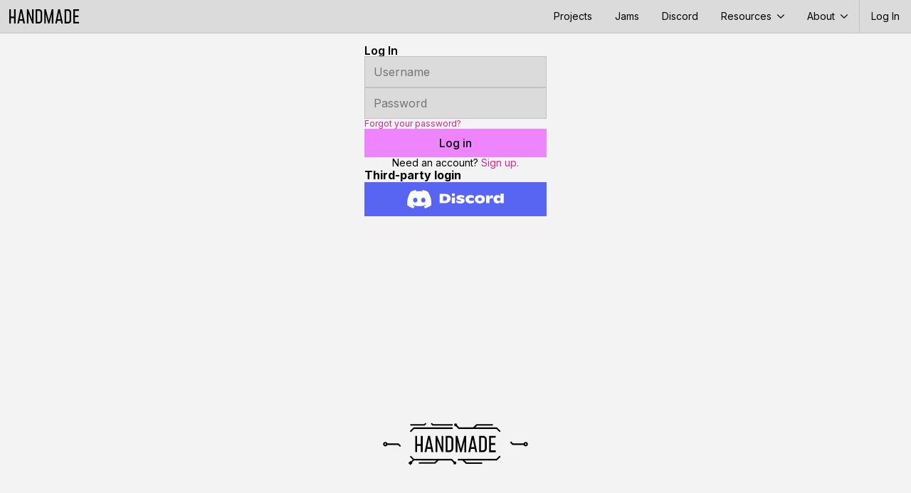

--- FILE ---
content_type: text/html; charset=utf-8
request_url: https://handmade.network/login?redirect=https%3A%2F%2Fhandmade.network%2Fsnippet%2F811
body_size: 5353
content:

<!DOCTYPE html>
<html lang="en-US"  prefix="og: http://ogp.me/ns#">
<head>
    <meta charset="utf-8">
    <meta name="viewport" content="width=device-width, initial-scale=1">

    <link rel="icon" type="image/png" sizes="16x16" href="https://handmade.network/public/jams/learning-2024/favicon-16x16.png?v=1764595892">
    <link rel="icon" type="image/png" sizes="32x32" href="https://handmade.network/public/jams/learning-2024/favicon-32x32.png?v=1764595892">

    
    <meta property="og:title" content="Log in" />
    <meta property="og:site_name" content="Handmade Network" />
    <meta property="og:type" content="website" />
    <meta property="og:image" content="https://handmade.network/public/logo.png" />
    
    
        <title>Log in | Handmade Network</title>
    

	<link href="https://fonts.googleapis.com/css2?family=Inter:wght@100..900&display=swap" rel="stylesheet">
    <link href='https://fonts.googleapis.com/css?family=Fira+Mono:300,400,500,700' rel="stylesheet" type="text/css">
	<link rel="stylesheet" type="text/css" href="https://handmade.network/public/style.css?v=1764595892">
    
    

    <script src="https://handmade.network/public/js/script.js?v=1764595892"></script>

    

	
</head>

<body class="flex flex-column ">
    <div class="content-top">
        <header id="site-header" class="flex flex-row items-stretch link-normal">
    <a href="https://handmade.network" class="hmn-logo flex-shrink-0"><?xml version="1.0" encoding="UTF-8" standalone="no"?>
<!DOCTYPE svg PUBLIC "-//W3C//DTD SVG 1.1//EN" "http://www.w3.org/Graphics/SVG/1.1/DTD/svg11.dtd">
<svg width="98" height="20" viewBox="0 0 98 20" fill="currentColor" version="1.1" xmlns="http://www.w3.org/2000/svg" xmlns:xlink="http://www.w3.org/1999/xlink" xml:space="preserve" xmlns:serif="http://www.serif.com/" style="fill-rule:evenodd;clip-rule:evenodd;stroke-linejoin:round;stroke-miterlimit:2;">
    <g transform="matrix(0.529158,0,0,0.533333,-1.08345,12.8303)">
        <path d="M2.047,13.443L2.047,-24.057L6.247,-24.057L6.247,-5.007L14.997,-5.007L14.997,-24.057L19.197,-24.057L19.197,13.443L14.997,13.443L14.997,-0.807L6.247,-0.807L6.247,13.443L2.047,13.443Z" style="fill-rule:nonzero;"/>
        <path d="M35.947,-24.057L43.897,13.443L39.547,13.443L38.097,6.193L29.297,6.193L27.797,13.443L23.447,13.443L31.447,-24.057L35.947,-24.057ZM30.047,1.993L37.347,1.993L33.697,-16.557L30.047,1.993Z" style="fill-rule:nonzero;"/>
        <path d="M62.547,-24.057L66.547,-24.057L66.547,13.443L62.997,13.443L52.897,-13.107L52.897,13.443L48.897,13.443L48.897,-24.057L52.447,-24.057L62.547,2.493L62.547,-24.057Z" style="fill-rule:nonzero;"/>
        <path d="M72.047,13.443L72.047,-24.057L80.647,-24.057C83.347,-24.057 85.514,-23.207 87.147,-21.507C88.781,-19.807 89.597,-17.573 89.597,-14.807L89.597,4.193C89.597,6.96 88.781,9.193 87.147,10.893C85.514,12.593 83.347,13.443 80.647,13.443L72.047,13.443ZM76.247,9.243L80.647,9.243C82.081,9.243 83.231,8.785 84.097,7.868C84.964,6.952 85.397,5.727 85.397,4.193L85.397,-14.807C85.397,-16.34 84.964,-17.565 84.097,-18.482C83.231,-19.398 82.081,-19.857 80.647,-19.857L76.247,-19.857L76.247,9.243Z" style="fill-rule:nonzero;"/>
        <path d="M114.897,-24.057L119.097,-24.057L119.097,13.443L115.097,13.443L115.097,-10.957L108.647,13.443L105.497,13.443L99.097,-10.957L99.097,13.443L95.097,13.443L95.097,-24.057L99.297,-24.057L107.097,5.743L114.897,-24.057Z" style="fill-rule:nonzero;"/>
        <path d="M136.597,-24.057L144.547,13.443L140.197,13.443L138.747,6.193L129.947,6.193L128.447,13.443L124.097,13.443L132.097,-24.057L136.597,-24.057ZM130.697,1.993L137.997,1.993L134.347,-16.557L130.697,1.993Z" style="fill-rule:nonzero;"/>
        <path d="M149.047,13.443L149.047,-24.057L157.647,-24.057C160.347,-24.057 162.514,-23.207 164.147,-21.507C165.781,-19.807 166.597,-17.573 166.597,-14.807L166.597,4.193C166.597,6.96 165.781,9.193 164.147,10.893C162.514,12.593 160.347,13.443 157.647,13.443L149.047,13.443ZM153.247,9.243L157.647,9.243C159.081,9.243 160.231,8.785 161.097,7.868C161.964,6.952 162.397,5.727 162.397,4.193L162.397,-14.807C162.397,-16.34 161.964,-17.565 161.097,-18.482C160.231,-19.398 159.081,-19.857 157.647,-19.857L153.247,-19.857L153.247,9.243Z" style="fill-rule:nonzero;"/>
        <path d="M187.247,-24.057L187.247,-19.857L176.297,-19.857L176.297,-7.557L185.897,-7.557L185.897,-3.357L176.297,-3.357L176.297,9.243L187.247,9.243L187.247,13.443L172.097,13.443L172.097,-24.057L187.247,-24.057Z" style="fill-rule:nonzero;"/>
    </g>
</svg>
</a>
    <div class="flex-grow-1 flex-shrink-1"></div>
    <div class="header-nav lh-solid f6 dn" id="header_nav">
        <a href="https://handmade.network/projects">Projects</a>
        <a href="https://handmade.network/jams">Jams</a>
        <a href="https://discord.gg/hmn">Discord</a>
        <div class="root-item">
            <a aria-expanded="false" aria-controls="resource-submenu" class="menu-dropdown-js" href="#">
                Resources <div class="menu-chevron svgicon-lite"><svg width="10" height="10" viewBox="0 0 10 10" version="1.1" xmlns="http://www.w3.org/2000/svg" xmlns:xlink="http://www.w3.org/1999/xlink" xml:space="preserve" xmlns:serif="http://www.serif.com/" style="fill-rule:evenodd;clip-rule:evenodd;stroke-linejoin:round;stroke-miterlimit:2;">
    <g transform="matrix(3.30372e-18,0.0539539,-0.0539539,3.30372e-18,9.99997,4.04654e-05)">
        <path d="M51.707,185.343C48.966,185.343 46.214,184.299 44.114,182.194C39.92,178 39.92,171.213 44.114,167.019L118.466,92.672L44.114,18.32C39.92,14.126 39.92,7.333 44.114,3.145C48.308,-1.049 55.101,-1.049 59.294,3.145L141.228,85.079C145.422,89.273 145.422,96.066 141.228,100.254L59.294,182.193C57.201,184.293 54.454,185.343 51.707,185.343Z" style="fill-rule:nonzero;"/>
    </g>
</svg>
</div>
            </a>
            <div class="submenu" id="resource-submenu">
                <a href="https://handmade.network/podcast">Unwind</a>
                <a href="https://handmade.network/fishbowl">Fishbowls</a>
                <a href="https://handmade.network/forums">Forums</a>
                <a href="https://handmade.network/newsletter">Newsletter</a>
            </div>
        </div>
        <div class="root-item">
            <a aria-expanded="false" aria-controls="about-submenu" class="menu-dropdown-js" href="#">
                About <div class="menu-chevron svgicon-lite"><svg width="10" height="10" viewBox="0 0 10 10" version="1.1" xmlns="http://www.w3.org/2000/svg" xmlns:xlink="http://www.w3.org/1999/xlink" xml:space="preserve" xmlns:serif="http://www.serif.com/" style="fill-rule:evenodd;clip-rule:evenodd;stroke-linejoin:round;stroke-miterlimit:2;">
    <g transform="matrix(3.30372e-18,0.0539539,-0.0539539,3.30372e-18,9.99997,4.04654e-05)">
        <path d="M51.707,185.343C48.966,185.343 46.214,184.299 44.114,182.194C39.92,178 39.92,171.213 44.114,167.019L118.466,92.672L44.114,18.32C39.92,14.126 39.92,7.333 44.114,3.145C48.308,-1.049 55.101,-1.049 59.294,3.145L141.228,85.079C145.422,89.273 145.422,96.066 141.228,100.254L59.294,182.193C57.201,184.293 54.454,185.343 51.707,185.343Z" style="fill-rule:nonzero;"/>
    </g>
</svg>
</div>
            </a>
            <div class="submenu" id="about-submenu">
                <a href="https://handmade.network/manifesto">Manifesto</a>
                <a href="https://handmade.network/about">About the Team</a>
            </div>
        </div>
        
    </div>
    <div class="root-item f6 bl-ns flex items-stretch">
        <a class="db pl3 pr2 pr3-ns lh-solid flex items-center" href="https://handmade.network/login?redirect=https%3A%2F%2Fhandmade.network%2Flogin%3Fredirect%3Dhttps%253A%252F%252Fhandmade.network%252Fsnippet%252F811">
            
            Log In
            
        </a>
        <a class="pl2 pr3 flex dn-ns items-center" href="#" id="mobile_menu">
            <svg width="16" height="16" viewBox="0 0 16 16" fill="currentColor" version="1.1" xmlns="http://www.w3.org/2000/svg" xmlns:xlink="http://www.w3.org/1999/xlink" xml:space="preserve" xmlns:serif="http://www.serif.com/" style="fill-rule:evenodd;clip-rule:evenodd;stroke-linejoin:round;stroke-miterlimit:2;">
    <g transform="matrix(1,0,0,1,-3,-4)">
        <path d="M3,4L21,4L21,6L3,6L3,4ZM3,11L21,11L21,13L3,13L3,11ZM3,18L21,18L21,20L3,20L3,18Z" style="fill-rule:nonzero;"/>
    </g>
</svg>

        </a>
        
    </div>
</header>




<script type="text/javascript">
    document.addEventListener("DOMContentLoaded", function() {
        const header = document.querySelector("#site-header");
        const mobileMenuButton = document.querySelector("#mobile_menu");
        
        
        {
            const rootItems = header.querySelectorAll('.root-item');
            
            function clearDropdowns() {
                for (const item of rootItems) {
                    item.classList.remove('clicked');
                }
            }
            
            function clickDropdown(el) {
                header.classList.add('clicked');
                
                if (el.classList.contains('clicked')) {
                    clearDropdowns();
                } else {
                    clearDropdowns();
                    el.classList.add('clicked');
                }
            }
            
            for (const item of rootItems) {
                if (item.querySelector('.submenu')) {
                    item.addEventListener('click', e => {
                        clickDropdown(item);
                        e.stopPropagation();
                    });
                }
            }
        }
        
        
        { 
            const dropdowns = document.querySelectorAll('.menu-dropdown-js');
            
            for(let i = 0; i < dropdowns.length; i++) {
                let dropdown = dropdowns[i];
                dropdown.addEventListener('click', e => {
                    e.preventDefault();
                    for(let j = 0; j < dropdowns.length; j++){
                        let each = dropdowns[j];
                        if(each != dropdown){
                            each.setAttribute("aria-expanded", false);
                        }
                    }
                    
                    var toSetTo = dropdown.getAttribute("aria-expanded") == "false" ? "true" : "false"; 
                    dropdown.setAttribute("aria-expanded", toSetTo);
                    console.log(dropdown);
                }); 
            }
        }

        mobileMenuButton.addEventListener("click", e => {
            e.preventDefault();
            e.stopPropagation();
            header.classList.toggle("mobile-open");
        });
    });
</script>


        
    </div>
    
	<div class="flex-grow-1">
		
<div class="mw5-ns ph3 ph0-ns pt3 m-center">
	<div class="flex flex-column g4">
		<form method="POST" class="flex flex-column g3 hmn-form">
			<h1>Log In</h1>

			<input type="hidden" name="redirect" value="https://handmade.network/snippet/811" />
			
			<div class="flex flex-column g2">
				<input class="db w-100 w5-ns"
					name="username"
					type="text"
					minlength="3" maxlength="30"
					placeholder="Username"
					required
				/>

				<div class="flex flex-column g1">
					<input class="db w-100 w5-ns"
						name="password"
						type="password"
						minlength="8"
						placeholder="Password"
						required
					/>
					<a class="f7" href="https://handmade.network/password_reset" tabindex="-1">Forgot your password?</a>
				</div>
			</div>
			
			<div class="flex flex-column g2">
				<input class="btn-primary w-100" type="submit" value="Log in" />
				<div class="tc f6">
					Need an account? <a href="https://handmade.network/register?destination=https%3A%2F%2Fhandmade.network%2Fsnippet%2F811">Sign up.</a>
				</div>
			</div>
		</form>

		<div class="flex flex-column g2">
			<div class="b">Third-party login</div>
			<div class="flex flex-column g1">
				<a href="https://handmade.network/login-with-discord?redirect=https%3A%2F%2Fhandmade.network%2Fsnippet%2F811" class="db overflow-hidden flex" title="Log in with Discord">
					<img
						src="https://handmade.network/public/discord-login.svg?v=1764595892"
						alt="Log in with Discord"
					>
				</a>
			</div>
		</div>
	</div>
</div>

	</div>
    <footer>
    <div class="mv5 h3 fill-current link-normal">
        <a href="https://handmade.network"><?xml version="1.0" encoding="UTF-8" standalone="no"?>
<!DOCTYPE svg PUBLIC "-//W3C//DTD SVG 1.1//EN" "http://www.w3.org/Graphics/SVG/1.1/DTD/svg11.dtd">
<svg width="100%" height="100%" viewBox="0 0 2000 629" version="1.1" xmlns="http://www.w3.org/2000/svg" xmlns:xlink="http://www.w3.org/1999/xlink" xml:space="preserve" xmlns:serif="http://www.serif.com/" style="fill-rule:evenodd;clip-rule:evenodd;stroke-linejoin:round;stroke-miterlimit:2;">
    <g id="Wires" transform="matrix(26.3259,0,0,26.3259,-5070.03,-5340.32)">
        <g transform="matrix(1,0,0,-1,-0.808418,430.006)">
            <path d="M194.555,216.234C193.915,216.234 193.396,215.714 193.396,215.074C193.396,214.434 193.915,213.915 194.555,213.915C195.195,213.915 195.715,214.434 195.715,215.074C195.715,215.714 195.195,216.234 194.555,216.234ZM194.555,215.461C194.768,215.461 194.942,215.288 194.942,215.074C194.942,214.861 194.768,214.688 194.555,214.688C194.342,214.688 194.169,214.861 194.169,215.074C194.169,215.288 194.342,215.461 194.555,215.461Z"/>
        </g>
        <g transform="matrix(1,0,0,-1,-0.808418,430.006)">
            <path d="M195.328,214.688L201.366,214.688C201.579,214.688 201.753,214.861 201.753,215.074C201.753,215.288 201.579,215.461 201.366,215.461L195.328,215.461C195.115,215.461 194.942,215.288 194.942,215.074C194.942,214.861 195.115,214.688 195.328,214.688Z"/>
        </g>
        <g transform="matrix(-1,0,0,-1,461.953,430.006)">
            <path d="M194.555,213.915C193.915,213.915 193.396,214.434 193.396,215.074C193.396,215.714 193.915,216.234 194.555,216.234C195.195,216.234 195.715,215.714 195.715,215.074C195.715,214.434 195.195,213.915 194.555,213.915ZM194.555,214.688C194.768,214.688 194.942,214.861 194.942,215.074C194.942,215.288 194.768,215.461 194.555,215.461C194.342,215.461 194.169,215.288 194.169,215.074C194.169,214.861 194.342,214.688 194.555,214.688Z"/>
        </g>
        <g transform="matrix(-1,0,0,-1,461.953,430.006)">
            <path d="M195.328,215.461L201.366,215.461C201.579,215.461 201.753,215.288 201.753,215.074C201.753,214.861 201.579,214.688 201.366,214.688L195.328,214.688C195.115,214.688 194.942,214.861 194.942,215.074C194.942,215.288 195.115,215.461 195.328,215.461Z"/>
        </g>
        <g transform="matrix(1,0,0,-1,0.0431238,430.006)">
            <path d="M200.241,214.801L201.383,213.66L201.929,214.206L200.788,215.348L200.241,214.801Z"/>
        </g>
        <g transform="matrix(1,0,0,-1,58.9314,428.865)">
            <path d="M200.241,214.801L201.383,213.66L201.929,214.206L200.788,215.348L200.241,214.801Z"/>
        </g>
        <g transform="matrix(1,0,0,-1,1.04312,431.006)">
            <path d="M205.56,209.482L207.365,207.677L207.912,208.223L206.107,210.029L205.56,209.482Z"/>
        </g>
        <g transform="matrix(1,0,0,-1,1.04312,431.006)">
            <path d="M229.737,206.754C229.436,207.055 228.946,207.055 228.644,206.754C228.342,206.452 228.342,205.962 228.644,205.66C228.946,205.359 229.436,205.359 229.737,205.66C230.039,205.962 230.039,206.452 229.737,206.754ZM229.192,206.208L229.191,206.207L229.192,206.208Z"/>
        </g>
        <g transform="matrix(1,0,0,-1,1.04312,431.006)">
            <path d="M207.639,207.564L227.288,207.564C227.288,207.564 228.644,206.207 228.644,206.207C228.795,206.056 229.04,206.056 229.191,206.207C229.342,206.358 229.342,206.603 229.191,206.754C228.534,207.411 227.721,208.223 227.721,208.223C227.648,208.296 227.55,208.337 227.448,208.337L207.639,208.337C207.425,208.337 207.252,208.163 207.252,207.95C207.252,207.737 207.425,207.564 207.639,207.564Z"/>
        </g>
        <g transform="matrix(1,0,0,-1,1.04312,431.006)">
            <path d="M230.737,207.564L251.13,207.564C251.233,207.564 251.331,207.604 251.403,207.677L253.209,209.482L252.662,210.029L250.97,208.337C250.97,208.337 230.737,208.337 230.737,208.337L230.737,207.564Z"/>
        </g>
        <g transform="matrix(-1,0,0,1,459.812,-1.40971)">
            <path d="M205.56,209.482L207.365,207.677L207.912,208.223L206.107,210.029L205.56,209.482Z"/>
        </g>
        <g transform="matrix(-1,0,0,1,459.812,-1.40971)">
            <path d="M229.737,206.754C229.436,207.055 228.946,207.055 228.644,206.754C228.342,206.452 228.342,205.962 228.644,205.66C228.946,205.359 229.436,205.359 229.737,205.66C230.039,205.962 230.039,206.452 229.737,206.754L229.737,206.754Z"/>
        </g>
        <g transform="matrix(-1,0,0,1,459.812,-1.40971)">
            <path d="M207.639,207.564L227.288,207.564C227.288,207.564 228.644,206.207 228.644,206.207C228.795,206.056 229.04,206.056 229.191,206.207C229.342,206.358 229.342,206.603 229.191,206.754C228.534,207.411 227.721,208.223 227.721,208.223C227.648,208.296 227.55,208.337 227.448,208.337L207.639,208.337C207.425,208.337 207.252,208.163 207.252,207.95C207.252,207.737 207.425,207.564 207.639,207.564Z"/>
        </g>
        <g transform="matrix(-1,0,0,1,459.812,-1.40971)">
            <path d="M230.737,207.564L251.13,207.564C251.233,207.564 251.331,207.604 251.403,207.677L253.209,209.482L252.662,210.029L250.97,208.337C250.97,208.337 230.737,208.337 230.737,208.337L230.737,207.564Z"/>
        </g>
        <g transform="matrix(-1,0,0,-1,469.812,412.749)">
            <path d="M240.737,208.337L250.97,208.337C250.97,208.337 251.662,209.029 251.662,209.029L252.209,208.482L251.403,207.677C251.331,207.604 251.233,207.564 251.13,207.564L240.737,207.564L240.737,208.337Z"/>
        </g>
        <g transform="matrix(1,0,0,-1,-36.8607,412.749)">
            <path d="M243.737,207.564L251.13,207.564C251.233,207.564 251.331,207.604 251.403,207.677L252.209,208.482L251.662,209.029L250.97,208.337C250.97,208.337 243.737,208.337 243.737,208.337L243.737,207.564Z"/>
        </g>
        <g transform="matrix(1,0,0,-1,-31.3696,432.749)">
            <path d="M242.737,207.564L251.13,207.564C251.233,207.564 251.331,207.604 251.403,207.677L253.209,209.482L252.662,210.029L250.97,208.337C250.97,208.337 242.737,208.337 242.737,208.337L242.737,207.564Z"/>
        </g>
        <g transform="matrix(-1,0,0,-1,487.321,432.821)">
            <path d="M242.737,208.337L250.97,208.337C250.97,208.337 252.662,210.029 252.662,210.029L253.209,209.482L251.403,207.677C251.331,207.604 251.233,207.564 251.13,207.564L242.737,207.564L242.737,208.337Z"/>
        </g>
        <g transform="matrix(-1,0,0,1,492.867,-3.15102)">
            <path d="M242.737,207.564L251.13,207.564C251.233,207.564 251.331,207.604 251.403,207.677L253.209,209.482L252.662,210.029L250.97,208.337C249.81,208.337 242.737,208.337 242.737,208.337L242.737,207.564Z"/>
        </g>
        <g transform="matrix(1,0,0,1,-9.29379,0)">
            <path d="M216.233,225.892L217.326,224.799L216.233,223.706L215.139,224.799L216.233,225.892Z"/>
        </g>
        <g transform="matrix(1,0,0,1,-9.29379,0)">
            <path d="M217.702,222.783C217.702,222.783 216.89,223.595 216.233,224.252L216.779,224.799C217.436,224.142 218.249,223.329 218.249,223.329L217.702,222.783Z"/>
        </g>
    </g>
    <g id="Name" transform="matrix(26.3259,0,0,26.3259,-5177.33,-4754.86)">
        <path d="M213.538,196.869L213.538,188.32L214.496,188.32L214.496,192.663L216.491,192.663L216.491,188.32L217.448,188.32L217.448,196.869L216.491,196.869L216.491,193.62L214.496,193.62L214.496,196.869L213.538,196.869Z" style="fill-rule:nonzero;"/>
        <path d="M221.267,188.32L223.079,196.869L222.087,196.869L221.757,195.216L219.751,195.216L219.409,196.869L218.417,196.869L220.241,188.32L221.267,188.32ZM219.922,194.258L221.586,194.258L220.754,190.03L219.922,194.258Z" style="fill-rule:nonzero;"/>
        <path d="M227.331,188.32L228.242,188.32L228.242,196.869L227.433,196.869L225.131,190.816L225.131,196.869L224.219,196.869L224.219,188.32L225.028,188.32L227.331,194.372L227.331,188.32Z" style="fill-rule:nonzero;"/>
        <path d="M229.496,196.869L229.496,188.32L231.457,188.32C232.072,188.32 232.566,188.514 232.939,188.901C233.311,189.289 233.497,189.798 233.497,190.429L233.497,194.76C233.497,195.391 233.311,195.9 232.939,196.287C232.566,196.675 232.072,196.869 231.457,196.869L229.496,196.869ZM230.454,195.911L231.457,195.911C231.784,195.911 232.046,195.807 232.243,195.598C232.441,195.389 232.54,195.11 232.54,194.76L232.54,190.429C232.54,190.079 232.441,189.8 232.243,189.591C232.046,189.382 231.784,189.277 231.457,189.277L230.454,189.277L230.454,195.911Z" style="fill-rule:nonzero;"/>
        <g transform="matrix(1,0,0,1,0,0.0379854)">
            <path d="M239.265,188.32L240.222,188.32L240.222,196.869L239.31,196.869L239.31,191.306L237.84,196.869L237.122,196.869L235.663,191.306L235.663,196.869L234.751,196.869L234.751,188.32L235.708,188.32L237.487,195.113L239.265,188.32Z" style="fill-rule:nonzero;"/>
        </g>
        <path d="M244.212,188.32L246.024,196.869L245.032,196.869L244.702,195.216L242.696,195.216L242.354,196.869L241.362,196.869L243.186,188.32L244.212,188.32ZM242.867,194.258L244.531,194.258L243.699,190.03L242.867,194.258Z" style="fill-rule:nonzero;"/>
        <path d="M247.05,196.869L247.05,188.32L249.01,188.32C249.626,188.32 250.12,188.514 250.492,188.901C250.864,189.289 251.051,189.798 251.051,190.429L251.051,194.76C251.051,195.391 250.864,195.9 250.492,196.287C250.12,196.675 249.626,196.869 249.01,196.869L247.05,196.869ZM248.007,195.911L249.01,195.911C249.337,195.911 249.599,195.807 249.797,195.598C249.994,195.389 250.093,195.11 250.093,194.76L250.093,190.429C250.093,190.079 249.994,189.8 249.797,189.591C249.599,189.382 249.337,189.277 249.01,189.277L248.007,189.277L248.007,195.911Z" style="fill-rule:nonzero;"/>
        <g transform="matrix(1,0,0,1,0,0.0379854)">
            <path d="M255.758,188.32L255.758,189.277L253.262,189.277L253.262,192.081L255.45,192.081L255.45,193.039L253.262,193.039L253.262,195.911L255.758,195.911L255.758,196.869L252.304,196.869L252.304,188.32L255.758,188.32Z" style="fill-rule:nonzero;"/>
        </g>
    </g>
</svg>
</a>
    </div>
</footer>

<script defer src="https://static.cloudflareinsights.com/beacon.min.js/vcd15cbe7772f49c399c6a5babf22c1241717689176015" integrity="sha512-ZpsOmlRQV6y907TI0dKBHq9Md29nnaEIPlkf84rnaERnq6zvWvPUqr2ft8M1aS28oN72PdrCzSjY4U6VaAw1EQ==" data-cf-beacon='{"version":"2024.11.0","token":"59d10c8793104e438555907b7b303d8e","r":1,"server_timing":{"name":{"cfCacheStatus":true,"cfEdge":true,"cfExtPri":true,"cfL4":true,"cfOrigin":true,"cfSpeedBrain":true},"location_startswith":null}}' crossorigin="anonymous"></script>
</body>

</html>





--- FILE ---
content_type: text/css; charset=utf-8
request_url: https://handmade.network/public/style.css?v=1764595892
body_size: 21333
content:
/* src/rawdata/css/tachyons.min.css */
html {
  line-height: 1.15;
  -webkit-text-size-adjust: 100%;
}
body {
  margin: 0;
}
h1 {
  font-size: 2em;
  margin: .67em 0;
}
hr {
  box-sizing: content-box;
  height: 0;
  overflow: visible;
}
pre {
  font-family: monospace, monospace;
  font-size: 1em;
}
a {
  background-color: transparent;
}
abbr[title] {
  border-bottom: none;
  text-decoration: underline;
  -webkit-text-decoration: underline dotted;
  text-decoration: underline dotted;
}
b,
strong {
  font-weight: bolder;
}
code,
kbd,
samp {
  font-family: monospace, monospace;
  font-size: 1em;
}
small {
  font-size: 80%;
}
sub,
sup {
  font-size: 75%;
  line-height: 0;
  position: relative;
  vertical-align: baseline;
}
sub {
  bottom: -.25em;
}
sup {
  top: -.5em;
}
img {
  border-style: none;
}
button,
input,
optgroup,
select,
textarea {
  font-family: inherit;
  font-size: 100%;
  line-height: 1.15;
  margin: 0;
}
button,
input {
  overflow: visible;
}
button,
select {
  text-transform: none;
}
[type=button],
[type=reset],
[type=submit],
button {
  -webkit-appearance: button;
}
[type=button]::-moz-focus-inner,
[type=reset]::-moz-focus-inner,
[type=submit]::-moz-focus-inner,
button::-moz-focus-inner {
  border-style: none;
  padding: 0;
}
[type=button]:-moz-focusring,
[type=reset]:-moz-focusring,
[type=submit]:-moz-focusring,
button:-moz-focusring {
  outline: 1px dotted ButtonText;
}
fieldset {
  padding: .35em .75em .625em;
}
legend {
  box-sizing: border-box;
  color: inherit;
  display: table;
  max-width: 100%;
  padding: 0;
  white-space: normal;
}
progress {
  vertical-align: baseline;
}
textarea {
  overflow: auto;
}
[type=checkbox],
[type=radio] {
  box-sizing: border-box;
  padding: 0;
}
[type=number]::-webkit-inner-spin-button,
[type=number]::-webkit-outer-spin-button {
  height: auto;
}
[type=search] {
  -webkit-appearance: textfield;
  outline-offset: -2px;
}
[type=search]::-webkit-search-decoration {
  -webkit-appearance: none;
}
::-webkit-file-upload-button {
  -webkit-appearance: button;
  font: inherit;
}
details {
  display: block;
}
summary {
  display: list-item;
}
[hidden],
template {
  display: none !important;
}
.border-box,
a,
article,
aside,
blockquote,
body,
code,
dd,
div,
dl,
dt,
fieldset,
figcaption,
figure,
footer,
form,
h1,
h2,
h3,
h4,
h5,
h6,
header,
html,
input[type=email],
input[type=number],
input[type=password],
input[type=tel],
input[type=text],
input[type=url],
legend,
li,
main,
nav,
ol,
p,
pre,
section,
table,
td,
textarea,
th,
tr,
ul {
  box-sizing: border-box;
}
.aspect-ratio {
  height: 0;
  position: relative;
}
.aspect-ratio--16x9 {
  padding-bottom: 56.25%;
}
.aspect-ratio--9x16 {
  padding-bottom: 177.77%;
}
.aspect-ratio--4x3 {
  padding-bottom: 75%;
}
.aspect-ratio--3x4 {
  padding-bottom: 133.33%;
}
.aspect-ratio--6x4 {
  padding-bottom: 66.6%;
}
.aspect-ratio--4x6 {
  padding-bottom: 150%;
}
.aspect-ratio--8x5 {
  padding-bottom: 62.5%;
}
.aspect-ratio--5x8 {
  padding-bottom: 160%;
}
.aspect-ratio--7x5 {
  padding-bottom: 71.42%;
}
.aspect-ratio--5x7 {
  padding-bottom: 140%;
}
.aspect-ratio--1x1 {
  padding-bottom: 100%;
}
.aspect-ratio--object {
  position: absolute;
  top: 0;
  right: 0;
  bottom: 0;
  left: 0;
  width: 100%;
  height: 100%;
  z-index: 100;
}
img {
  max-width: 100%;
}
.cover {
  background-size: cover !important;
}
.contain {
  background-size: contain !important;
}
.bg-center {
  background-position: 50%;
}
.bg-center,
.bg-top {
  background-repeat: no-repeat;
}
.bg-top {
  background-position: top;
}
.bg-right {
  background-position: 100%;
}
.bg-bottom,
.bg-right {
  background-repeat: no-repeat;
}
.bg-bottom {
  background-position: bottom;
}
.bg-left {
  background-repeat: no-repeat;
  background-position: 0;
}
.outline {
  outline: 1px solid;
}
.outline-transparent {
  outline: 1px solid transparent;
}
.outline-0 {
  outline: 0;
}
.ba {
  border-style: solid;
  border-width: 1px;
}
.bt {
  border-top-style: solid;
  border-top-width: 1px;
}
.br {
  border-right-style: solid;
  border-right-width: 1px;
}
.bb {
  border-bottom-style: solid;
  border-bottom-width: 1px;
}
.bl {
  border-left-style: solid;
  border-left-width: 1px;
}
.bn {
  border-style: none;
  border-width: 0;
}
.b--black {
  border-color: #000;
}
.b--near-black {
  border-color: #111;
}
.b--dark-gray {
  border-color: #333;
}
.b--mid-gray {
  border-color: #555;
}
.b--gray {
  border-color: #777;
}
.b--silver {
  border-color: #999;
}
.b--light-silver {
  border-color: #aaa;
}
.b--moon-gray {
  border-color: #ccc;
}
.b--light-gray {
  border-color: #eee;
}
.b--near-white {
  border-color: #f4f4f4;
}
.b--white {
  border-color: #fff;
}
.b--white-90 {
  border-color: hsla(0, 0%, 100%, .9);
}
.b--white-80 {
  border-color: hsla(0, 0%, 100%, .8);
}
.b--white-70 {
  border-color: hsla(0, 0%, 100%, .7);
}
.b--white-60 {
  border-color: hsla(0, 0%, 100%, .6);
}
.b--white-50 {
  border-color: hsla(0, 0%, 100%, .5);
}
.b--white-40 {
  border-color: hsla(0, 0%, 100%, .4);
}
.b--white-30 {
  border-color: hsla(0, 0%, 100%, .3);
}
.b--white-20 {
  border-color: hsla(0, 0%, 100%, .2);
}
.b--white-10 {
  border-color: hsla(0, 0%, 100%, .1);
}
.b--white-05 {
  border-color: hsla(0, 0%, 100%, .05);
}
.b--white-025 {
  border-color: hsla(0, 0%, 100%, .025);
}
.b--white-0125 {
  border-color: hsla(0, 0%, 100%, .0125);
}
.b--black-90 {
  border-color: rgba(0, 0, 0, .9);
}
.b--black-80 {
  border-color: rgba(0, 0, 0, .8);
}
.b--black-70 {
  border-color: rgba(0, 0, 0, .7);
}
.b--black-60 {
  border-color: rgba(0, 0, 0, .6);
}
.b--black-50 {
  border-color: rgba(0, 0, 0, .5);
}
.b--black-40 {
  border-color: rgba(0, 0, 0, .4);
}
.b--black-30 {
  border-color: rgba(0, 0, 0, .3);
}
.b--black-20 {
  border-color: rgba(0, 0, 0, .2);
}
.b--black-10 {
  border-color: rgba(0, 0, 0, .1);
}
.b--black-05 {
  border-color: rgba(0, 0, 0, .05);
}
.b--black-025 {
  border-color: rgba(0, 0, 0, .025);
}
.b--black-0125 {
  border-color: rgba(0, 0, 0, .0125);
}
.b--dark-red {
  border-color: #e7040f;
}
.b--red {
  border-color: #ff4136;
}
.b--light-red {
  border-color: #ff725c;
}
.b--orange {
  border-color: #ff6300;
}
.b--gold {
  border-color: #ffb700;
}
.b--yellow {
  border-color: gold;
}
.b--light-yellow {
  border-color: #fbf1a9;
}
.b--purple {
  border-color: #5e2ca5;
}
.b--light-purple {
  border-color: #a463f2;
}
.b--dark-pink {
  border-color: #d5008f;
}
.b--hot-pink {
  border-color: #ff41b4;
}
.b--pink {
  border-color: #ff80cc;
}
.b--light-pink {
  border-color: #ffa3d7;
}
.b--dark-green {
  border-color: #137752;
}
.b--green {
  border-color: #19a974;
}
.b--light-green {
  border-color: #9eebcf;
}
.b--navy {
  border-color: #001b44;
}
.b--dark-blue {
  border-color: #00449e;
}
.b--blue {
  border-color: #357edd;
}
.b--light-blue {
  border-color: #96ccff;
}
.b--lightest-blue {
  border-color: #cdecff;
}
.b--washed-blue {
  border-color: #f6fffe;
}
.b--washed-green {
  border-color: #e8fdf5;
}
.b--washed-yellow {
  border-color: #fffceb;
}
.b--washed-red {
  border-color: #ffdfdf;
}
.b--transparent {
  border-color: transparent;
}
.b--inherit {
  border-color: inherit;
}
.b--initial {
  border-color: initial;
}
.b--unset {
  border-color: unset;
}
.br0 {
  border-radius: 0;
}
.br1 {
  border-radius: .125rem;
}
.br2 {
  border-radius: .25rem;
}
.br3 {
  border-radius: .5rem;
}
.br4 {
  border-radius: 1rem;
}
.br-100 {
  border-radius: 100%;
}
.br-pill {
  border-radius: 9999px;
}
.br--bottom {
  border-top-left-radius: 0;
  border-top-right-radius: 0;
}
.br--top {
  border-bottom-right-radius: 0;
}
.br--right,
.br--top {
  border-bottom-left-radius: 0;
}
.br--right {
  border-top-left-radius: 0;
}
.br--left {
  border-top-right-radius: 0;
  border-bottom-right-radius: 0;
}
.br-inherit {
  border-radius: inherit;
}
.br-initial {
  border-radius: initial;
}
.br-unset {
  border-radius: unset;
}
.b--dotted {
  border-style: dotted;
}
.b--dashed {
  border-style: dashed;
}
.b--solid {
  border-style: solid;
}
.b--none {
  border-style: none;
}
.bw0 {
  border-width: 0;
}
.bw1 {
  border-width: .125rem;
}
.bw2 {
  border-width: .25rem;
}
.bw3 {
  border-width: .5rem;
}
.bw4 {
  border-width: 1rem;
}
.bw5 {
  border-width: 2rem;
}
.bt-0 {
  border-top-width: 0;
}
.br-0 {
  border-right-width: 0;
}
.bb-0 {
  border-bottom-width: 0;
}
.bl-0 {
  border-left-width: 0;
}
.shadow-1 {
  box-shadow: 0 0 4px 2px rgba(0, 0, 0, .2);
}
.shadow-2 {
  box-shadow: 0 0 8px 2px rgba(0, 0, 0, .2);
}
.shadow-3 {
  box-shadow: 2px 2px 4px 2px rgba(0, 0, 0, .2);
}
.shadow-4 {
  box-shadow: 2px 2px 8px 0 rgba(0, 0, 0, .2);
}
.shadow-5 {
  box-shadow: 4px 4px 8px 0 rgba(0, 0, 0, .2);
}
.pre {
  overflow-x: auto;
  overflow-y: hidden;
  overflow: scroll;
}
.top-0 {
  top: 0;
}
.right-0 {
  right: 0;
}
.bottom-0 {
  bottom: 0;
}
.left-0 {
  left: 0;
}
.top-1 {
  top: 1rem;
}
.right-1 {
  right: 1rem;
}
.bottom-1 {
  bottom: 1rem;
}
.left-1 {
  left: 1rem;
}
.top-2 {
  top: 2rem;
}
.right-2 {
  right: 2rem;
}
.bottom-2 {
  bottom: 2rem;
}
.left-2 {
  left: 2rem;
}
.top--1 {
  top: -1rem;
}
.right--1 {
  right: -1rem;
}
.bottom--1 {
  bottom: -1rem;
}
.left--1 {
  left: -1rem;
}
.top--2 {
  top: -2rem;
}
.right--2 {
  right: -2rem;
}
.bottom--2 {
  bottom: -2rem;
}
.left--2 {
  left: -2rem;
}
.absolute--fill {
  top: 0;
  right: 0;
  bottom: 0;
  left: 0;
}
.cf:after,
.cf:before {
  content: " ";
  display: table;
}
.cf:after {
  clear: both;
}
.cf {
  zoom: 1;
}
.cl {
  clear: left;
}
.cr {
  clear: right;
}
.cb {
  clear: both;
}
.cn {
  clear: none;
}
.dn {
  display: none;
}
.di {
  display: inline;
}
.db {
  display: block;
}
.dib {
  display: inline-block;
}
.dit {
  display: inline-table;
}
.dt {
  display: table;
}
.dtc {
  display: table-cell;
}
.dt-row {
  display: table-row;
}
.dt-row-group {
  display: table-row-group;
}
.dt-column {
  display: table-column;
}
.dt-column-group {
  display: table-column-group;
}
.dt--fixed {
  table-layout: fixed;
  width: 100%;
}
.flex {
  display: flex;
}
.inline-flex {
  display: inline-flex;
}
.flex-auto {
  flex: 1 1 auto;
  min-width: 0;
  min-height: 0;
}
.flex-none {
  flex: none;
}
.flex-column {
  flex-direction: column;
}
.flex-row {
  flex-direction: row;
}
.flex-wrap {
  flex-wrap: wrap;
}
.flex-nowrap {
  flex-wrap: nowrap;
}
.flex-wrap-reverse {
  flex-wrap: wrap-reverse;
}
.flex-column-reverse {
  flex-direction: column-reverse;
}
.flex-row-reverse {
  flex-direction: row-reverse;
}
.items-start {
  align-items: flex-start;
}
.items-end {
  align-items: flex-end;
}
.items-center {
  align-items: center;
}
.items-baseline {
  align-items: baseline;
}
.items-stretch {
  align-items: stretch;
}
.self-start {
  align-self: flex-start;
}
.self-end {
  align-self: flex-end;
}
.self-center {
  align-self: center;
}
.self-baseline {
  align-self: baseline;
}
.self-stretch {
  align-self: stretch;
}
.justify-start {
  justify-content: flex-start;
}
.justify-end {
  justify-content: flex-end;
}
.justify-center {
  justify-content: center;
}
.justify-between {
  justify-content: space-between;
}
.justify-around {
  justify-content: space-around;
}
.content-start {
  align-content: flex-start;
}
.content-end {
  align-content: flex-end;
}
.content-center {
  align-content: center;
}
.content-between {
  align-content: space-between;
}
.content-around {
  align-content: space-around;
}
.content-stretch {
  align-content: stretch;
}
.order-0 {
  order: 0;
}
.order-1 {
  order: 1;
}
.order-2 {
  order: 2;
}
.order-3 {
  order: 3;
}
.order-4 {
  order: 4;
}
.order-5 {
  order: 5;
}
.order-6 {
  order: 6;
}
.order-7 {
  order: 7;
}
.order-8 {
  order: 8;
}
.order-last {
  order: 99999;
}
.flex-grow-0 {
  flex-grow: 0;
}
.flex-grow-1 {
  flex-grow: 1;
}
.flex-shrink-0 {
  flex-shrink: 0;
}
.flex-shrink-1 {
  flex-shrink: 1;
}
.fl {
  float: left;
}
.fl,
.fr {
  _display: inline;
}
.fr {
  float: right;
}
.fn {
  float: none;
}
.sans-serif {
  font-family:
    -apple-system,
    BlinkMacSystemFont,
    avenir next,
    avenir,
    helvetica neue,
    helvetica,
    ubuntu,
    roboto,
    noto,
    segoe ui,
    arial,
    sans-serif;
}
.serif {
  font-family:
    georgia,
    times,
    serif;
}
.system-sans-serif {
  font-family: sans-serif;
}
.system-serif {
  font-family: serif;
}
.code,
code {
  font-family:
    Consolas,
    monaco,
    monospace;
}
.courier {
  font-family:
    Courier Next,
    courier,
    monospace;
}
.helvetica {
  font-family:
    helvetica neue,
    helvetica,
    sans-serif;
}
.avenir {
  font-family:
    avenir next,
    avenir,
    sans-serif;
}
.athelas {
  font-family:
    athelas,
    georgia,
    serif;
}
.georgia {
  font-family: georgia, serif;
}
.times {
  font-family: times, serif;
}
.bodoni {
  font-family: Bodoni MT, serif;
}
.calisto {
  font-family: Calisto MT, serif;
}
.garamond {
  font-family: garamond, serif;
}
.baskerville {
  font-family: baskerville, serif;
}
.i {
  font-style: italic;
}
.fs-normal {
  font-style: normal;
}
.normal {
  font-weight: 400;
}
.b {
  font-weight: 700;
}
.fw1 {
  font-weight: 100;
}
.fw2 {
  font-weight: 200;
}
.fw3 {
  font-weight: 300;
}
.fw4 {
  font-weight: 400;
}
.fw5 {
  font-weight: 500;
}
.fw6 {
  font-weight: 600;
}
.fw7 {
  font-weight: 700;
}
.fw8 {
  font-weight: 800;
}
.fw9 {
  font-weight: 900;
}
.input-reset {
  -webkit-appearance: none;
  -moz-appearance: none;
}
.button-reset::-moz-focus-inner,
.input-reset::-moz-focus-inner {
  border: 0;
  padding: 0;
}
.h1 {
  height: 1rem;
}
.h2 {
  height: 2rem;
}
.h3 {
  height: 4rem;
}
.h4 {
  height: 8rem;
}
.h5 {
  height: 16rem;
}
.h-25 {
  height: 25%;
}
.h-50 {
  height: 50%;
}
.h-75 {
  height: 75%;
}
.h-100 {
  height: 100%;
}
.min-h-100 {
  min-height: 100%;
}
.vh-25 {
  height: 25vh;
}
.vh-50 {
  height: 50vh;
}
.vh-75 {
  height: 75vh;
}
.vh-100 {
  height: 100vh;
}
.min-vh-100 {
  min-height: 100vh;
}
.h-auto {
  height: auto;
}
.h-inherit {
  height: inherit;
}
.tracked {
  letter-spacing: .1em;
}
.tracked-tight {
  letter-spacing: -.05em;
}
.tracked-mega {
  letter-spacing: .25em;
}
.lh-solid {
  line-height: 1;
}
.lh-title {
  line-height: 1.25;
}
.lh-copy {
  line-height: 1.5;
}
.link {
  text-decoration: none;
}
.link,
.link:active,
.link:focus,
.link:hover,
.link:link,
.link:visited {
  transition: color .15s ease-in;
}
.link:focus {
  outline: 1px dotted currentColor;
}
.list {
  list-style-type: none;
}
.mw-100 {
  max-width: 100%;
}
.mw1 {
  max-width: 1rem;
}
.mw2 {
  max-width: 2rem;
}
.mw3 {
  max-width: 4rem;
}
.mw4 {
  max-width: 8rem;
}
.mw5 {
  max-width: 16rem;
}
.mw6 {
  max-width: 32rem;
}
.mw7 {
  max-width: 48rem;
}
.mw8 {
  max-width: 64rem;
}
.mw9 {
  max-width: 96rem;
}
.mw-none {
  max-width: none;
}
.w1 {
  width: 1rem;
}
.w2 {
  width: 2rem;
}
.w3 {
  width: 4rem;
}
.w4 {
  width: 8rem;
}
.w5 {
  width: 16rem;
}
.w-10 {
  width: 10%;
}
.w-20 {
  width: 20%;
}
.w-25 {
  width: 25%;
}
.w-30 {
  width: 30%;
}
.w-33 {
  width: 33%;
}
.w-34 {
  width: 34%;
}
.w-40 {
  width: 40%;
}
.w-50 {
  width: 50%;
}
.w-60 {
  width: 60%;
}
.w-70 {
  width: 70%;
}
.w-75 {
  width: 75%;
}
.w-80 {
  width: 80%;
}
.w-90 {
  width: 90%;
}
.w-100 {
  width: 100%;
}
.w-third {
  width: 33.33333%;
}
.w-two-thirds {
  width: 66.66667%;
}
.w-auto {
  width: auto;
}
.overflow-visible {
  overflow: visible;
}
.overflow-hidden {
  overflow: hidden;
}
.overflow-scroll {
  overflow: scroll;
}
.overflow-auto {
  overflow: auto;
}
.overflow-x-visible {
  overflow-x: visible;
}
.overflow-x-hidden {
  overflow-x: hidden;
}
.overflow-x-scroll {
  overflow-x: scroll;
}
.overflow-x-auto {
  overflow-x: auto;
}
.overflow-y-visible {
  overflow-y: visible;
}
.overflow-y-hidden {
  overflow-y: hidden;
}
.overflow-y-scroll {
  overflow-y: scroll;
}
.overflow-y-auto {
  overflow-y: auto;
}
.static {
  position: static;
}
.relative {
  position: relative;
}
.absolute {
  position: absolute;
}
.fixed {
  position: fixed;
}
.o-100 {
  opacity: 1;
}
.o-90 {
  opacity: .9;
}
.o-80 {
  opacity: .8;
}
.o-70 {
  opacity: .7;
}
.o-60 {
  opacity: .6;
}
.o-50 {
  opacity: .5;
}
.o-40 {
  opacity: .4;
}
.o-30 {
  opacity: .3;
}
.o-20 {
  opacity: .2;
}
.o-10 {
  opacity: .1;
}
.o-05 {
  opacity: .05;
}
.o-025 {
  opacity: .025;
}
.o-0 {
  opacity: 0;
}
.rotate-45 {
  -webkit-transform: rotate(45deg);
  transform: rotate(45deg);
}
.rotate-90 {
  -webkit-transform: rotate(90deg);
  transform: rotate(90deg);
}
.rotate-135 {
  -webkit-transform: rotate(135deg);
  transform: rotate(135deg);
}
.rotate-180 {
  -webkit-transform: rotate(180deg);
  transform: rotate(180deg);
}
.rotate-225 {
  -webkit-transform: rotate(225deg);
  transform: rotate(225deg);
}
.rotate-270 {
  -webkit-transform: rotate(270deg);
  transform: rotate(270deg);
}
.rotate-315 {
  -webkit-transform: rotate(315deg);
  transform: rotate(315deg);
}
.black-90 {
  color: rgba(0, 0, 0, .9);
}
.black-80 {
  color: rgba(0, 0, 0, .8);
}
.black-70 {
  color: rgba(0, 0, 0, .7);
}
.black-60 {
  color: rgba(0, 0, 0, .6);
}
.black-50 {
  color: rgba(0, 0, 0, .5);
}
.black-40 {
  color: rgba(0, 0, 0, .4);
}
.black-30 {
  color: rgba(0, 0, 0, .3);
}
.black-20 {
  color: rgba(0, 0, 0, .2);
}
.black-10 {
  color: rgba(0, 0, 0, .1);
}
.black-05 {
  color: rgba(0, 0, 0, .05);
}
.white-90 {
  color: hsla(0, 0%, 100%, .9);
}
.white-80 {
  color: hsla(0, 0%, 100%, .8);
}
.white-70 {
  color: hsla(0, 0%, 100%, .7);
}
.white-60 {
  color: hsla(0, 0%, 100%, .6);
}
.white-50 {
  color: hsla(0, 0%, 100%, .5);
}
.white-40 {
  color: hsla(0, 0%, 100%, .4);
}
.white-30 {
  color: hsla(0, 0%, 100%, .3);
}
.white-20 {
  color: hsla(0, 0%, 100%, .2);
}
.white-10 {
  color: hsla(0, 0%, 100%, .1);
}
.black {
  color: #000;
}
.near-black {
  color: #111;
}
.dark-gray {
  color: #333;
}
.mid-gray {
  color: #555;
}
.gray {
  color: #777;
}
.silver {
  color: #999;
}
.light-silver {
  color: #aaa;
}
.moon-gray {
  color: #ccc;
}
.light-gray {
  color: #eee;
}
.near-white {
  color: #f4f4f4;
}
.white {
  color: #fff;
}
.dark-red {
  color: #e7040f;
}
.red {
  color: #ff4136;
}
.light-red {
  color: #ff725c;
}
.orange {
  color: #ff6300;
}
.gold {
  color: #ffb700;
}
.yellow {
  color: gold;
}
.light-yellow {
  color: #fbf1a9;
}
.purple {
  color: #5e2ca5;
}
.light-purple {
  color: #a463f2;
}
.dark-pink {
  color: #d5008f;
}
.hot-pink {
  color: #ff41b4;
}
.pink {
  color: #ff80cc;
}
.light-pink {
  color: #ffa3d7;
}
.dark-green {
  color: #137752;
}
.green {
  color: #19a974;
}
.light-green {
  color: #9eebcf;
}
.navy {
  color: #001b44;
}
.dark-blue {
  color: #00449e;
}
.blue {
  color: #357edd;
}
.light-blue {
  color: #96ccff;
}
.lightest-blue {
  color: #cdecff;
}
.washed-blue {
  color: #f6fffe;
}
.washed-green {
  color: #e8fdf5;
}
.washed-yellow {
  color: #fffceb;
}
.washed-red {
  color: #ffdfdf;
}
.color-inherit {
  color: inherit;
}
.bg-black-90 {
  background-color: rgba(0, 0, 0, .9);
}
.bg-black-80 {
  background-color: rgba(0, 0, 0, .8);
}
.bg-black-70 {
  background-color: rgba(0, 0, 0, .7);
}
.bg-black-60 {
  background-color: rgba(0, 0, 0, .6);
}
.bg-black-50 {
  background-color: rgba(0, 0, 0, .5);
}
.bg-black-40 {
  background-color: rgba(0, 0, 0, .4);
}
.bg-black-30 {
  background-color: rgba(0, 0, 0, .3);
}
.bg-black-20 {
  background-color: rgba(0, 0, 0, .2);
}
.bg-black-10 {
  background-color: rgba(0, 0, 0, .1);
}
.bg-black-05 {
  background-color: rgba(0, 0, 0, .05);
}
.bg-white-90 {
  background-color: hsla(0, 0%, 100%, .9);
}
.bg-white-80 {
  background-color: hsla(0, 0%, 100%, .8);
}
.bg-white-70 {
  background-color: hsla(0, 0%, 100%, .7);
}
.bg-white-60 {
  background-color: hsla(0, 0%, 100%, .6);
}
.bg-white-50 {
  background-color: hsla(0, 0%, 100%, .5);
}
.bg-white-40 {
  background-color: hsla(0, 0%, 100%, .4);
}
.bg-white-30 {
  background-color: hsla(0, 0%, 100%, .3);
}
.bg-white-20 {
  background-color: hsla(0, 0%, 100%, .2);
}
.bg-white-10 {
  background-color: hsla(0, 0%, 100%, .1);
}
.bg-black {
  background-color: #000;
}
.bg-near-black {
  background-color: #111;
}
.bg-dark-gray {
  background-color: #333;
}
.bg-mid-gray {
  background-color: #555;
}
.bg-gray {
  background-color: #777;
}
.bg-silver {
  background-color: #999;
}
.bg-light-silver {
  background-color: #aaa;
}
.bg-moon-gray {
  background-color: #ccc;
}
.bg-light-gray {
  background-color: #eee;
}
.bg-near-white {
  background-color: #f4f4f4;
}
.bg-white {
  background-color: #fff;
}
.bg-transparent {
  background-color: transparent;
}
.bg-dark-red {
  background-color: #e7040f;
}
.bg-red {
  background-color: #ff4136;
}
.bg-light-red {
  background-color: #ff725c;
}
.bg-orange {
  background-color: #ff6300;
}
.bg-gold {
  background-color: #ffb700;
}
.bg-yellow {
  background-color: gold;
}
.bg-light-yellow {
  background-color: #fbf1a9;
}
.bg-purple {
  background-color: #5e2ca5;
}
.bg-light-purple {
  background-color: #a463f2;
}
.bg-dark-pink {
  background-color: #d5008f;
}
.bg-hot-pink {
  background-color: #ff41b4;
}
.bg-pink {
  background-color: #ff80cc;
}
.bg-light-pink {
  background-color: #ffa3d7;
}
.bg-dark-green {
  background-color: #137752;
}
.bg-green {
  background-color: #19a974;
}
.bg-light-green {
  background-color: #9eebcf;
}
.bg-navy {
  background-color: #001b44;
}
.bg-dark-blue {
  background-color: #00449e;
}
.bg-blue {
  background-color: #357edd;
}
.bg-light-blue {
  background-color: #96ccff;
}
.bg-lightest-blue {
  background-color: #cdecff;
}
.bg-washed-blue {
  background-color: #f6fffe;
}
.bg-washed-green {
  background-color: #e8fdf5;
}
.bg-washed-yellow {
  background-color: #fffceb;
}
.bg-washed-red {
  background-color: #ffdfdf;
}
.bg-inherit {
  background-color: inherit;
}
.hover-black:focus,
.hover-black:hover {
  color: #000;
}
.hover-near-black:focus,
.hover-near-black:hover {
  color: #111;
}
.hover-dark-gray:focus,
.hover-dark-gray:hover {
  color: #333;
}
.hover-mid-gray:focus,
.hover-mid-gray:hover {
  color: #555;
}
.hover-gray:focus,
.hover-gray:hover {
  color: #777;
}
.hover-silver:focus,
.hover-silver:hover {
  color: #999;
}
.hover-light-silver:focus,
.hover-light-silver:hover {
  color: #aaa;
}
.hover-moon-gray:focus,
.hover-moon-gray:hover {
  color: #ccc;
}
.hover-light-gray:focus,
.hover-light-gray:hover {
  color: #eee;
}
.hover-near-white:focus,
.hover-near-white:hover {
  color: #f4f4f4;
}
.hover-white:focus,
.hover-white:hover {
  color: #fff;
}
.hover-black-90:focus,
.hover-black-90:hover {
  color: rgba(0, 0, 0, .9);
}
.hover-black-80:focus,
.hover-black-80:hover {
  color: rgba(0, 0, 0, .8);
}
.hover-black-70:focus,
.hover-black-70:hover {
  color: rgba(0, 0, 0, .7);
}
.hover-black-60:focus,
.hover-black-60:hover {
  color: rgba(0, 0, 0, .6);
}
.hover-black-50:focus,
.hover-black-50:hover {
  color: rgba(0, 0, 0, .5);
}
.hover-black-40:focus,
.hover-black-40:hover {
  color: rgba(0, 0, 0, .4);
}
.hover-black-30:focus,
.hover-black-30:hover {
  color: rgba(0, 0, 0, .3);
}
.hover-black-20:focus,
.hover-black-20:hover {
  color: rgba(0, 0, 0, .2);
}
.hover-black-10:focus,
.hover-black-10:hover {
  color: rgba(0, 0, 0, .1);
}
.hover-white-90:focus,
.hover-white-90:hover {
  color: hsla(0, 0%, 100%, .9);
}
.hover-white-80:focus,
.hover-white-80:hover {
  color: hsla(0, 0%, 100%, .8);
}
.hover-white-70:focus,
.hover-white-70:hover {
  color: hsla(0, 0%, 100%, .7);
}
.hover-white-60:focus,
.hover-white-60:hover {
  color: hsla(0, 0%, 100%, .6);
}
.hover-white-50:focus,
.hover-white-50:hover {
  color: hsla(0, 0%, 100%, .5);
}
.hover-white-40:focus,
.hover-white-40:hover {
  color: hsla(0, 0%, 100%, .4);
}
.hover-white-30:focus,
.hover-white-30:hover {
  color: hsla(0, 0%, 100%, .3);
}
.hover-white-20:focus,
.hover-white-20:hover {
  color: hsla(0, 0%, 100%, .2);
}
.hover-white-10:focus,
.hover-white-10:hover {
  color: hsla(0, 0%, 100%, .1);
}
.hover-inherit:focus,
.hover-inherit:hover {
  color: inherit;
}
.hover-bg-black:focus,
.hover-bg-black:hover {
  background-color: #000;
}
.hover-bg-near-black:focus,
.hover-bg-near-black:hover {
  background-color: #111;
}
.hover-bg-dark-gray:focus,
.hover-bg-dark-gray:hover {
  background-color: #333;
}
.hover-bg-mid-gray:focus,
.hover-bg-mid-gray:hover {
  background-color: #555;
}
.hover-bg-gray:focus,
.hover-bg-gray:hover {
  background-color: #777;
}
.hover-bg-silver:focus,
.hover-bg-silver:hover {
  background-color: #999;
}
.hover-bg-light-silver:focus,
.hover-bg-light-silver:hover {
  background-color: #aaa;
}
.hover-bg-moon-gray:focus,
.hover-bg-moon-gray:hover {
  background-color: #ccc;
}
.hover-bg-light-gray:focus,
.hover-bg-light-gray:hover {
  background-color: #eee;
}
.hover-bg-near-white:focus,
.hover-bg-near-white:hover {
  background-color: #f4f4f4;
}
.hover-bg-white:focus,
.hover-bg-white:hover {
  background-color: #fff;
}
.hover-bg-transparent:focus,
.hover-bg-transparent:hover {
  background-color: transparent;
}
.hover-bg-black-90:focus,
.hover-bg-black-90:hover {
  background-color: rgba(0, 0, 0, .9);
}
.hover-bg-black-80:focus,
.hover-bg-black-80:hover {
  background-color: rgba(0, 0, 0, .8);
}
.hover-bg-black-70:focus,
.hover-bg-black-70:hover {
  background-color: rgba(0, 0, 0, .7);
}
.hover-bg-black-60:focus,
.hover-bg-black-60:hover {
  background-color: rgba(0, 0, 0, .6);
}
.hover-bg-black-50:focus,
.hover-bg-black-50:hover {
  background-color: rgba(0, 0, 0, .5);
}
.hover-bg-black-40:focus,
.hover-bg-black-40:hover {
  background-color: rgba(0, 0, 0, .4);
}
.hover-bg-black-30:focus,
.hover-bg-black-30:hover {
  background-color: rgba(0, 0, 0, .3);
}
.hover-bg-black-20:focus,
.hover-bg-black-20:hover {
  background-color: rgba(0, 0, 0, .2);
}
.hover-bg-black-10:focus,
.hover-bg-black-10:hover {
  background-color: rgba(0, 0, 0, .1);
}
.hover-bg-white-90:focus,
.hover-bg-white-90:hover {
  background-color: hsla(0, 0%, 100%, .9);
}
.hover-bg-white-80:focus,
.hover-bg-white-80:hover {
  background-color: hsla(0, 0%, 100%, .8);
}
.hover-bg-white-70:focus,
.hover-bg-white-70:hover {
  background-color: hsla(0, 0%, 100%, .7);
}
.hover-bg-white-60:focus,
.hover-bg-white-60:hover {
  background-color: hsla(0, 0%, 100%, .6);
}
.hover-bg-white-50:focus,
.hover-bg-white-50:hover {
  background-color: hsla(0, 0%, 100%, .5);
}
.hover-bg-white-40:focus,
.hover-bg-white-40:hover {
  background-color: hsla(0, 0%, 100%, .4);
}
.hover-bg-white-30:focus,
.hover-bg-white-30:hover {
  background-color: hsla(0, 0%, 100%, .3);
}
.hover-bg-white-20:focus,
.hover-bg-white-20:hover {
  background-color: hsla(0, 0%, 100%, .2);
}
.hover-bg-white-10:focus,
.hover-bg-white-10:hover {
  background-color: hsla(0, 0%, 100%, .1);
}
.hover-dark-red:focus,
.hover-dark-red:hover {
  color: #e7040f;
}
.hover-red:focus,
.hover-red:hover {
  color: #ff4136;
}
.hover-light-red:focus,
.hover-light-red:hover {
  color: #ff725c;
}
.hover-orange:focus,
.hover-orange:hover {
  color: #ff6300;
}
.hover-gold:focus,
.hover-gold:hover {
  color: #ffb700;
}
.hover-yellow:focus,
.hover-yellow:hover {
  color: gold;
}
.hover-light-yellow:focus,
.hover-light-yellow:hover {
  color: #fbf1a9;
}
.hover-purple:focus,
.hover-purple:hover {
  color: #5e2ca5;
}
.hover-light-purple:focus,
.hover-light-purple:hover {
  color: #a463f2;
}
.hover-dark-pink:focus,
.hover-dark-pink:hover {
  color: #d5008f;
}
.hover-hot-pink:focus,
.hover-hot-pink:hover {
  color: #ff41b4;
}
.hover-pink:focus,
.hover-pink:hover {
  color: #ff80cc;
}
.hover-light-pink:focus,
.hover-light-pink:hover {
  color: #ffa3d7;
}
.hover-dark-green:focus,
.hover-dark-green:hover {
  color: #137752;
}
.hover-green:focus,
.hover-green:hover {
  color: #19a974;
}
.hover-light-green:focus,
.hover-light-green:hover {
  color: #9eebcf;
}
.hover-navy:focus,
.hover-navy:hover {
  color: #001b44;
}
.hover-dark-blue:focus,
.hover-dark-blue:hover {
  color: #00449e;
}
.hover-blue:focus,
.hover-blue:hover {
  color: #357edd;
}
.hover-light-blue:focus,
.hover-light-blue:hover {
  color: #96ccff;
}
.hover-lightest-blue:focus,
.hover-lightest-blue:hover {
  color: #cdecff;
}
.hover-washed-blue:focus,
.hover-washed-blue:hover {
  color: #f6fffe;
}
.hover-washed-green:focus,
.hover-washed-green:hover {
  color: #e8fdf5;
}
.hover-washed-yellow:focus,
.hover-washed-yellow:hover {
  color: #fffceb;
}
.hover-washed-red:focus,
.hover-washed-red:hover {
  color: #ffdfdf;
}
.hover-bg-dark-red:focus,
.hover-bg-dark-red:hover {
  background-color: #e7040f;
}
.hover-bg-red:focus,
.hover-bg-red:hover {
  background-color: #ff4136;
}
.hover-bg-light-red:focus,
.hover-bg-light-red:hover {
  background-color: #ff725c;
}
.hover-bg-orange:focus,
.hover-bg-orange:hover {
  background-color: #ff6300;
}
.hover-bg-gold:focus,
.hover-bg-gold:hover {
  background-color: #ffb700;
}
.hover-bg-yellow:focus,
.hover-bg-yellow:hover {
  background-color: gold;
}
.hover-bg-light-yellow:focus,
.hover-bg-light-yellow:hover {
  background-color: #fbf1a9;
}
.hover-bg-purple:focus,
.hover-bg-purple:hover {
  background-color: #5e2ca5;
}
.hover-bg-light-purple:focus,
.hover-bg-light-purple:hover {
  background-color: #a463f2;
}
.hover-bg-dark-pink:focus,
.hover-bg-dark-pink:hover {
  background-color: #d5008f;
}
.hover-bg-hot-pink:focus,
.hover-bg-hot-pink:hover {
  background-color: #ff41b4;
}
.hover-bg-pink:focus,
.hover-bg-pink:hover {
  background-color: #ff80cc;
}
.hover-bg-light-pink:focus,
.hover-bg-light-pink:hover {
  background-color: #ffa3d7;
}
.hover-bg-dark-green:focus,
.hover-bg-dark-green:hover {
  background-color: #137752;
}
.hover-bg-green:focus,
.hover-bg-green:hover {
  background-color: #19a974;
}
.hover-bg-light-green:focus,
.hover-bg-light-green:hover {
  background-color: #9eebcf;
}
.hover-bg-navy:focus,
.hover-bg-navy:hover {
  background-color: #001b44;
}
.hover-bg-dark-blue:focus,
.hover-bg-dark-blue:hover {
  background-color: #00449e;
}
.hover-bg-blue:focus,
.hover-bg-blue:hover {
  background-color: #357edd;
}
.hover-bg-light-blue:focus,
.hover-bg-light-blue:hover {
  background-color: #96ccff;
}
.hover-bg-lightest-blue:focus,
.hover-bg-lightest-blue:hover {
  background-color: #cdecff;
}
.hover-bg-washed-blue:focus,
.hover-bg-washed-blue:hover {
  background-color: #f6fffe;
}
.hover-bg-washed-green:focus,
.hover-bg-washed-green:hover {
  background-color: #e8fdf5;
}
.hover-bg-washed-yellow:focus,
.hover-bg-washed-yellow:hover {
  background-color: #fffceb;
}
.hover-bg-washed-red:focus,
.hover-bg-washed-red:hover {
  background-color: #ffdfdf;
}
.hover-bg-inherit:focus,
.hover-bg-inherit:hover {
  background-color: inherit;
}
.pa0 {
  padding: 0;
}
.pa1 {
  padding: .25rem;
}
.pa2 {
  padding: .5rem;
}
.pa3 {
  padding: 1rem;
}
.pa4 {
  padding: 2rem;
}
.pa5 {
  padding: 4rem;
}
.pa6 {
  padding: 8rem;
}
.pa7 {
  padding: 16rem;
}
.pl0 {
  padding-left: 0;
}
.pl1 {
  padding-left: .25rem;
}
.pl2 {
  padding-left: .5rem;
}
.pl3 {
  padding-left: 1rem;
}
.pl4 {
  padding-left: 2rem;
}
.pl5 {
  padding-left: 4rem;
}
.pl6 {
  padding-left: 8rem;
}
.pl7 {
  padding-left: 16rem;
}
.pr0 {
  padding-right: 0;
}
.pr1 {
  padding-right: .25rem;
}
.pr2 {
  padding-right: .5rem;
}
.pr3 {
  padding-right: 1rem;
}
.pr4 {
  padding-right: 2rem;
}
.pr5 {
  padding-right: 4rem;
}
.pr6 {
  padding-right: 8rem;
}
.pr7 {
  padding-right: 16rem;
}
.pb0 {
  padding-bottom: 0;
}
.pb1 {
  padding-bottom: .25rem;
}
.pb2 {
  padding-bottom: .5rem;
}
.pb3 {
  padding-bottom: 1rem;
}
.pb4 {
  padding-bottom: 2rem;
}
.pb5 {
  padding-bottom: 4rem;
}
.pb6 {
  padding-bottom: 8rem;
}
.pb7 {
  padding-bottom: 16rem;
}
.pt0 {
  padding-top: 0;
}
.pt1 {
  padding-top: .25rem;
}
.pt2 {
  padding-top: .5rem;
}
.pt3 {
  padding-top: 1rem;
}
.pt4 {
  padding-top: 2rem;
}
.pt5 {
  padding-top: 4rem;
}
.pt6 {
  padding-top: 8rem;
}
.pt7 {
  padding-top: 16rem;
}
.pv0 {
  padding-top: 0;
  padding-bottom: 0;
}
.pv1 {
  padding-top: .25rem;
  padding-bottom: .25rem;
}
.pv2 {
  padding-top: .5rem;
  padding-bottom: .5rem;
}
.pv3 {
  padding-top: 1rem;
  padding-bottom: 1rem;
}
.pv4 {
  padding-top: 2rem;
  padding-bottom: 2rem;
}
.pv5 {
  padding-top: 4rem;
  padding-bottom: 4rem;
}
.pv6 {
  padding-top: 8rem;
  padding-bottom: 8rem;
}
.pv7 {
  padding-top: 16rem;
  padding-bottom: 16rem;
}
.ph0 {
  padding-left: 0;
  padding-right: 0;
}
.ph1 {
  padding-left: .25rem;
  padding-right: .25rem;
}
.ph2 {
  padding-left: .5rem;
  padding-right: .5rem;
}
.ph3 {
  padding-left: 1rem;
  padding-right: 1rem;
}
.ph4 {
  padding-left: 2rem;
  padding-right: 2rem;
}
.ph5 {
  padding-left: 4rem;
  padding-right: 4rem;
}
.ph6 {
  padding-left: 8rem;
  padding-right: 8rem;
}
.ph7 {
  padding-left: 16rem;
  padding-right: 16rem;
}
.ma0 {
  margin: 0;
}
.ma1 {
  margin: .25rem;
}
.ma2 {
  margin: .5rem;
}
.ma3 {
  margin: 1rem;
}
.ma4 {
  margin: 2rem;
}
.ma5 {
  margin: 4rem;
}
.ma6 {
  margin: 8rem;
}
.ma7 {
  margin: 16rem;
}
.ml0 {
  margin-left: 0;
}
.ml1 {
  margin-left: .25rem;
}
.ml2 {
  margin-left: .5rem;
}
.ml3 {
  margin-left: 1rem;
}
.ml4 {
  margin-left: 2rem;
}
.ml5 {
  margin-left: 4rem;
}
.ml6 {
  margin-left: 8rem;
}
.ml7 {
  margin-left: 16rem;
}
.mr0 {
  margin-right: 0;
}
.mr1 {
  margin-right: .25rem;
}
.mr2 {
  margin-right: .5rem;
}
.mr3 {
  margin-right: 1rem;
}
.mr4 {
  margin-right: 2rem;
}
.mr5 {
  margin-right: 4rem;
}
.mr6 {
  margin-right: 8rem;
}
.mr7 {
  margin-right: 16rem;
}
.mb0 {
  margin-bottom: 0;
}
.mb1 {
  margin-bottom: .25rem;
}
.mb2 {
  margin-bottom: .5rem;
}
.mb3 {
  margin-bottom: 1rem;
}
.mb4 {
  margin-bottom: 2rem;
}
.mb5 {
  margin-bottom: 4rem;
}
.mb6 {
  margin-bottom: 8rem;
}
.mb7 {
  margin-bottom: 16rem;
}
.mt0 {
  margin-top: 0;
}
.mt1 {
  margin-top: .25rem;
}
.mt2 {
  margin-top: .5rem;
}
.mt3 {
  margin-top: 1rem;
}
.mt4 {
  margin-top: 2rem;
}
.mt5 {
  margin-top: 4rem;
}
.mt6 {
  margin-top: 8rem;
}
.mt7 {
  margin-top: 16rem;
}
.mv0 {
  margin-top: 0;
  margin-bottom: 0;
}
.mv1 {
  margin-top: .25rem;
  margin-bottom: .25rem;
}
.mv2 {
  margin-top: .5rem;
  margin-bottom: .5rem;
}
.mv3 {
  margin-top: 1rem;
  margin-bottom: 1rem;
}
.mv4 {
  margin-top: 2rem;
  margin-bottom: 2rem;
}
.mv5 {
  margin-top: 4rem;
  margin-bottom: 4rem;
}
.mv6 {
  margin-top: 8rem;
  margin-bottom: 8rem;
}
.mv7 {
  margin-top: 16rem;
  margin-bottom: 16rem;
}
.mh0 {
  margin-left: 0;
  margin-right: 0;
}
.mh1 {
  margin-left: .25rem;
  margin-right: .25rem;
}
.mh2 {
  margin-left: .5rem;
  margin-right: .5rem;
}
.mh3 {
  margin-left: 1rem;
  margin-right: 1rem;
}
.mh4 {
  margin-left: 2rem;
  margin-right: 2rem;
}
.mh5 {
  margin-left: 4rem;
  margin-right: 4rem;
}
.mh6 {
  margin-left: 8rem;
  margin-right: 8rem;
}
.mh7 {
  margin-left: 16rem;
  margin-right: 16rem;
}
.na1 {
  margin: -.25rem;
}
.na2 {
  margin: -.5rem;
}
.na3 {
  margin: -1rem;
}
.na4 {
  margin: -2rem;
}
.na5 {
  margin: -4rem;
}
.na6 {
  margin: -8rem;
}
.na7 {
  margin: -16rem;
}
.nl1 {
  margin-left: -.25rem;
}
.nl2 {
  margin-left: -.5rem;
}
.nl3 {
  margin-left: -1rem;
}
.nl4 {
  margin-left: -2rem;
}
.nl5 {
  margin-left: -4rem;
}
.nl6 {
  margin-left: -8rem;
}
.nl7 {
  margin-left: -16rem;
}
.nr1 {
  margin-right: -.25rem;
}
.nr2 {
  margin-right: -.5rem;
}
.nr3 {
  margin-right: -1rem;
}
.nr4 {
  margin-right: -2rem;
}
.nr5 {
  margin-right: -4rem;
}
.nr6 {
  margin-right: -8rem;
}
.nr7 {
  margin-right: -16rem;
}
.nb1 {
  margin-bottom: -.25rem;
}
.nb2 {
  margin-bottom: -.5rem;
}
.nb3 {
  margin-bottom: -1rem;
}
.nb4 {
  margin-bottom: -2rem;
}
.nb5 {
  margin-bottom: -4rem;
}
.nb6 {
  margin-bottom: -8rem;
}
.nb7 {
  margin-bottom: -16rem;
}
.nt1 {
  margin-top: -.25rem;
}
.nt2 {
  margin-top: -.5rem;
}
.nt3 {
  margin-top: -1rem;
}
.nt4 {
  margin-top: -2rem;
}
.nt5 {
  margin-top: -4rem;
}
.nt6 {
  margin-top: -8rem;
}
.nt7 {
  margin-top: -16rem;
}
.collapse {
  border-collapse: collapse;
  border-spacing: 0;
}
.striped--light-silver:nth-child(odd) {
  background-color: #aaa;
}
.striped--moon-gray:nth-child(odd) {
  background-color: #ccc;
}
.striped--light-gray:nth-child(odd) {
  background-color: #eee;
}
.striped--near-white:nth-child(odd) {
  background-color: #f4f4f4;
}
.stripe-light:nth-child(odd) {
  background-color: hsla(0, 0%, 100%, .1);
}
.stripe-dark:nth-child(odd) {
  background-color: rgba(0, 0, 0, .1);
}
.strike {
  text-decoration: line-through;
}
.underline {
  text-decoration: underline;
}
.no-underline {
  text-decoration: none;
}
.tl {
  text-align: left;
}
.tr {
  text-align: right;
}
.tc {
  text-align: center;
}
.tj {
  text-align: justify;
}
.ttc {
  text-transform: capitalize;
}
.ttl {
  text-transform: lowercase;
}
.ttu {
  text-transform: uppercase;
}
.ttn {
  text-transform: none;
}
.f-6,
.f-headline {
  font-size: 6rem;
}
.f-5,
.f-subheadline {
  font-size: 5rem;
}
.f1 {
  font-size: 3rem;
}
.f2 {
  font-size: 2.25rem;
}
.f3 {
  font-size: 1.5rem;
}
.f4 {
  font-size: 1.25rem;
}
.f5 {
  font-size: 1rem;
}
.f6 {
  font-size: .875rem;
}
.f7 {
  font-size: .75rem;
}
.measure {
  max-width: 30em;
}
.measure-wide {
  max-width: 34em;
}
.measure-narrow {
  max-width: 20em;
}
.indent {
  text-indent: 1em;
  margin-top: 0;
  margin-bottom: 0;
}
.small-caps {
  font-variant: small-caps;
}
.truncate {
  white-space: nowrap;
  overflow: hidden;
  text-overflow: ellipsis;
}
.overflow-container {
  overflow-y: scroll;
}
.center {
  margin-left: auto;
}
.center,
.mr-auto {
  margin-right: auto;
}
.ml-auto {
  margin-left: auto;
}
.clip {
  position: fixed !important;
  _position: absolute !important;
  clip: rect(1px 1px 1px 1px);
  clip: rect(1px, 1px, 1px, 1px);
}
.ws-normal {
  white-space: normal;
}
.nowrap {
  white-space: nowrap;
}
.pre {
  white-space: pre;
}
.v-base {
  vertical-align: baseline;
}
.v-mid {
  vertical-align: middle;
}
.v-top {
  vertical-align: top;
}
.v-btm {
  vertical-align: bottom;
}
.dim {
  opacity: 1;
}
.dim,
.dim:focus,
.dim:hover {
  transition: opacity .15s ease-in;
}
.dim:focus,
.dim:hover {
  opacity: .5;
}
.dim:active {
  opacity: .8;
  transition: opacity .15s ease-out;
}
.glow,
.glow:focus,
.glow:hover {
  transition: opacity .15s ease-in;
}
.glow:focus,
.glow:hover {
  opacity: 1;
}
.hide-child .child {
  opacity: 0;
  transition: opacity .15s ease-in;
}
.hide-child:active .child,
.hide-child:focus .child,
.hide-child:hover .child {
  opacity: 1;
  transition: opacity .15s ease-in;
}
.underline-hover:focus,
.underline-hover:hover {
  text-decoration: underline;
}
.grow {
  -moz-osx-font-smoothing: grayscale;
  -webkit-backface-visibility: hidden;
  backface-visibility: hidden;
  -webkit-transform: translateZ(0);
  transform: translateZ(0);
  transition: -webkit-transform .25s ease-out;
  transition: transform .25s ease-out;
  transition: transform .25s ease-out, -webkit-transform .25s ease-out;
}
.grow:focus,
.grow:hover {
  -webkit-transform: scale(1.05);
  transform: scale(1.05);
}
.grow:active {
  -webkit-transform: scale(.9);
  transform: scale(.9);
}
.grow-large {
  -moz-osx-font-smoothing: grayscale;
  -webkit-backface-visibility: hidden;
  backface-visibility: hidden;
  -webkit-transform: translateZ(0);
  transform: translateZ(0);
  transition: -webkit-transform .25s ease-in-out;
  transition: transform .25s ease-in-out;
  transition: transform .25s ease-in-out, -webkit-transform .25s ease-in-out;
}
.grow-large:focus,
.grow-large:hover {
  -webkit-transform: scale(1.2);
  transform: scale(1.2);
}
.grow-large:active {
  -webkit-transform: scale(.95);
  transform: scale(.95);
}
.pointer:hover,
.shadow-hover {
  cursor: pointer;
}
.shadow-hover {
  position: relative;
  transition: all .5s cubic-bezier(.165, .84, .44, 1);
}
.shadow-hover:after {
  content: "";
  box-shadow: 0 0 16px 2px rgba(0, 0, 0, .2);
  border-radius: inherit;
  opacity: 0;
  position: absolute;
  top: 0;
  left: 0;
  width: 100%;
  height: 100%;
  z-index: -1;
  transition: opacity .5s cubic-bezier(.165, .84, .44, 1);
}
.shadow-hover:focus:after,
.shadow-hover:hover:after {
  opacity: 1;
}
.bg-animate,
.bg-animate:focus,
.bg-animate:hover {
  transition: background-color .15s ease-in-out;
}
.z-0 {
  z-index: 0;
}
.z-1 {
  z-index: 1;
}
.z-2 {
  z-index: 2;
}
.z-3 {
  z-index: 3;
}
.z-4 {
  z-index: 4;
}
.z-5 {
  z-index: 5;
}
.z-999 {
  z-index: 999;
}
.z-9999 {
  z-index: 9999;
}
.z-max {
  z-index: 2147483647;
}
.z-inherit {
  z-index: inherit;
}
.z-initial {
  z-index: auto;
}
.z-unset {
  z-index: unset;
}
.nested-copy-line-height ol,
.nested-copy-line-height p,
.nested-copy-line-height ul {
  line-height: 1.5;
}
.nested-headline-line-height h1,
.nested-headline-line-height h2,
.nested-headline-line-height h3,
.nested-headline-line-height h4,
.nested-headline-line-height h5,
.nested-headline-line-height h6 {
  line-height: 1.25;
}
.nested-list-reset ol,
.nested-list-reset ul {
  padding-left: 0;
  margin-left: 0;
  list-style-type: none;
}
.nested-copy-indent p + p {
  text-indent: 1em;
  margin-top: 0;
  margin-bottom: 0;
}
.nested-copy-separator p + p {
  margin-top: 1.5em;
}
.nested-img img {
  width: 100%;
  max-width: 100%;
  display: block;
}
.nested-links a {
  color: #357edd;
  transition: color .15s ease-in;
}
.nested-links a:focus,
.nested-links a:hover {
  color: #96ccff;
  transition: color .15s ease-in;
}
.debug * {
  outline: 1px solid gold;
}
.debug-white * {
  outline: 1px solid #fff;
}
.debug-black * {
  outline: 1px solid #000;
}
.debug-grid {
  background: transparent url([data-uri]) repeat 0 0;
}
.debug-grid-16 {
  background: transparent url([data-uri]) repeat 0 0;
}
.debug-grid-8-solid {
  background: #fff url([data-uri]) repeat 0 0;
}
.debug-grid-16-solid {
  background: #fff url([data-uri]) repeat 0 0;
}
@media screen and (min-width:35em) {
  .aspect-ratio-ns {
    height: 0;
    position: relative;
  }
  .aspect-ratio--16x9-ns {
    padding-bottom: 56.25%;
  }
  .aspect-ratio--9x16-ns {
    padding-bottom: 177.77%;
  }
  .aspect-ratio--4x3-ns {
    padding-bottom: 75%;
  }
  .aspect-ratio--3x4-ns {
    padding-bottom: 133.33%;
  }
  .aspect-ratio--6x4-ns {
    padding-bottom: 66.6%;
  }
  .aspect-ratio--4x6-ns {
    padding-bottom: 150%;
  }
  .aspect-ratio--8x5-ns {
    padding-bottom: 62.5%;
  }
  .aspect-ratio--5x8-ns {
    padding-bottom: 160%;
  }
  .aspect-ratio--7x5-ns {
    padding-bottom: 71.42%;
  }
  .aspect-ratio--5x7-ns {
    padding-bottom: 140%;
  }
  .aspect-ratio--1x1-ns {
    padding-bottom: 100%;
  }
  .aspect-ratio--object-ns {
    position: absolute;
    top: 0;
    right: 0;
    bottom: 0;
    left: 0;
    width: 100%;
    height: 100%;
    z-index: 100;
  }
  .cover-ns {
    background-size: cover !important;
  }
  .contain-ns {
    background-size: contain !important;
  }
  .bg-center-ns {
    background-position: 50%;
  }
  .bg-center-ns,
  .bg-top-ns {
    background-repeat: no-repeat;
  }
  .bg-top-ns {
    background-position: top;
  }
  .bg-right-ns {
    background-position: 100%;
  }
  .bg-bottom-ns,
  .bg-right-ns {
    background-repeat: no-repeat;
  }
  .bg-bottom-ns {
    background-position: bottom;
  }
  .bg-left-ns {
    background-repeat: no-repeat;
    background-position: 0;
  }
  .outline-ns {
    outline: 1px solid;
  }
  .outline-transparent-ns {
    outline: 1px solid transparent;
  }
  .outline-0-ns {
    outline: 0;
  }
  .ba-ns {
    border-style: solid;
    border-width: 1px;
  }
  .bt-ns {
    border-top-style: solid;
    border-top-width: 1px;
  }
  .br-ns {
    border-right-style: solid;
    border-right-width: 1px;
  }
  .bb-ns {
    border-bottom-style: solid;
    border-bottom-width: 1px;
  }
  .bl-ns {
    border-left-style: solid;
    border-left-width: 1px;
  }
  .bn-ns {
    border-style: none;
    border-width: 0;
  }
  .br0-ns {
    border-radius: 0;
  }
  .br1-ns {
    border-radius: .125rem;
  }
  .br2-ns {
    border-radius: .25rem;
  }
  .br3-ns {
    border-radius: .5rem;
  }
  .br4-ns {
    border-radius: 1rem;
  }
  .br-100-ns {
    border-radius: 100%;
  }
  .br-pill-ns {
    border-radius: 9999px;
  }
  .br--bottom-ns {
    border-top-left-radius: 0;
    border-top-right-radius: 0;
  }
  .br--top-ns {
    border-bottom-right-radius: 0;
  }
  .br--right-ns,
  .br--top-ns {
    border-bottom-left-radius: 0;
  }
  .br--right-ns {
    border-top-left-radius: 0;
  }
  .br--left-ns {
    border-top-right-radius: 0;
    border-bottom-right-radius: 0;
  }
  .br-inherit-ns {
    border-radius: inherit;
  }
  .br-initial-ns {
    border-radius: initial;
  }
  .br-unset-ns {
    border-radius: unset;
  }
  .b--dotted-ns {
    border-style: dotted;
  }
  .b--dashed-ns {
    border-style: dashed;
  }
  .b--solid-ns {
    border-style: solid;
  }
  .b--none-ns {
    border-style: none;
  }
  .bw0-ns {
    border-width: 0;
  }
  .bw1-ns {
    border-width: .125rem;
  }
  .bw2-ns {
    border-width: .25rem;
  }
  .bw3-ns {
    border-width: .5rem;
  }
  .bw4-ns {
    border-width: 1rem;
  }
  .bw5-ns {
    border-width: 2rem;
  }
  .bt-0-ns {
    border-top-width: 0;
  }
  .br-0-ns {
    border-right-width: 0;
  }
  .bb-0-ns {
    border-bottom-width: 0;
  }
  .bl-0-ns {
    border-left-width: 0;
  }
  .shadow-1-ns {
    box-shadow: 0 0 4px 2px rgba(0, 0, 0, .2);
  }
  .shadow-2-ns {
    box-shadow: 0 0 8px 2px rgba(0, 0, 0, .2);
  }
  .shadow-3-ns {
    box-shadow: 2px 2px 4px 2px rgba(0, 0, 0, .2);
  }
  .shadow-4-ns {
    box-shadow: 2px 2px 8px 0 rgba(0, 0, 0, .2);
  }
  .shadow-5-ns {
    box-shadow: 4px 4px 8px 0 rgba(0, 0, 0, .2);
  }
  .top-0-ns {
    top: 0;
  }
  .left-0-ns {
    left: 0;
  }
  .right-0-ns {
    right: 0;
  }
  .bottom-0-ns {
    bottom: 0;
  }
  .top-1-ns {
    top: 1rem;
  }
  .left-1-ns {
    left: 1rem;
  }
  .right-1-ns {
    right: 1rem;
  }
  .bottom-1-ns {
    bottom: 1rem;
  }
  .top-2-ns {
    top: 2rem;
  }
  .left-2-ns {
    left: 2rem;
  }
  .right-2-ns {
    right: 2rem;
  }
  .bottom-2-ns {
    bottom: 2rem;
  }
  .top--1-ns {
    top: -1rem;
  }
  .right--1-ns {
    right: -1rem;
  }
  .bottom--1-ns {
    bottom: -1rem;
  }
  .left--1-ns {
    left: -1rem;
  }
  .top--2-ns {
    top: -2rem;
  }
  .right--2-ns {
    right: -2rem;
  }
  .bottom--2-ns {
    bottom: -2rem;
  }
  .left--2-ns {
    left: -2rem;
  }
  .absolute--fill-ns {
    top: 0;
    right: 0;
    bottom: 0;
    left: 0;
  }
  .cl-ns {
    clear: left;
  }
  .cr-ns {
    clear: right;
  }
  .cb-ns {
    clear: both;
  }
  .cn-ns {
    clear: none;
  }
  .dn-ns {
    display: none;
  }
  .di-ns {
    display: inline;
  }
  .db-ns {
    display: block;
  }
  .dib-ns {
    display: inline-block;
  }
  .dit-ns {
    display: inline-table;
  }
  .dt-ns {
    display: table;
  }
  .dtc-ns {
    display: table-cell;
  }
  .dt-row-ns {
    display: table-row;
  }
  .dt-row-group-ns {
    display: table-row-group;
  }
  .dt-column-ns {
    display: table-column;
  }
  .dt-column-group-ns {
    display: table-column-group;
  }
  .dt--fixed-ns {
    table-layout: fixed;
    width: 100%;
  }
  .flex-ns {
    display: flex;
  }
  .inline-flex-ns {
    display: inline-flex;
  }
  .flex-auto-ns {
    flex: 1 1 auto;
    min-width: 0;
    min-height: 0;
  }
  .flex-none-ns {
    flex: none;
  }
  .flex-column-ns {
    flex-direction: column;
  }
  .flex-row-ns {
    flex-direction: row;
  }
  .flex-wrap-ns {
    flex-wrap: wrap;
  }
  .flex-nowrap-ns {
    flex-wrap: nowrap;
  }
  .flex-wrap-reverse-ns {
    flex-wrap: wrap-reverse;
  }
  .flex-column-reverse-ns {
    flex-direction: column-reverse;
  }
  .flex-row-reverse-ns {
    flex-direction: row-reverse;
  }
  .items-start-ns {
    align-items: flex-start;
  }
  .items-end-ns {
    align-items: flex-end;
  }
  .items-center-ns {
    align-items: center;
  }
  .items-baseline-ns {
    align-items: baseline;
  }
  .items-stretch-ns {
    align-items: stretch;
  }
  .self-start-ns {
    align-self: flex-start;
  }
  .self-end-ns {
    align-self: flex-end;
  }
  .self-center-ns {
    align-self: center;
  }
  .self-baseline-ns {
    align-self: baseline;
  }
  .self-stretch-ns {
    align-self: stretch;
  }
  .justify-start-ns {
    justify-content: flex-start;
  }
  .justify-end-ns {
    justify-content: flex-end;
  }
  .justify-center-ns {
    justify-content: center;
  }
  .justify-between-ns {
    justify-content: space-between;
  }
  .justify-around-ns {
    justify-content: space-around;
  }
  .content-start-ns {
    align-content: flex-start;
  }
  .content-end-ns {
    align-content: flex-end;
  }
  .content-center-ns {
    align-content: center;
  }
  .content-between-ns {
    align-content: space-between;
  }
  .content-around-ns {
    align-content: space-around;
  }
  .content-stretch-ns {
    align-content: stretch;
  }
  .order-0-ns {
    order: 0;
  }
  .order-1-ns {
    order: 1;
  }
  .order-2-ns {
    order: 2;
  }
  .order-3-ns {
    order: 3;
  }
  .order-4-ns {
    order: 4;
  }
  .order-5-ns {
    order: 5;
  }
  .order-6-ns {
    order: 6;
  }
  .order-7-ns {
    order: 7;
  }
  .order-8-ns {
    order: 8;
  }
  .order-last-ns {
    order: 99999;
  }
  .flex-grow-0-ns {
    flex-grow: 0;
  }
  .flex-grow-1-ns {
    flex-grow: 1;
  }
  .flex-shrink-0-ns {
    flex-shrink: 0;
  }
  .flex-shrink-1-ns {
    flex-shrink: 1;
  }
  .fl-ns {
    float: left;
  }
  .fl-ns,
  .fr-ns {
    _display: inline;
  }
  .fr-ns {
    float: right;
  }
  .fn-ns {
    float: none;
  }
  .i-ns {
    font-style: italic;
  }
  .fs-normal-ns {
    font-style: normal;
  }
  .normal-ns {
    font-weight: 400;
  }
  .b-ns {
    font-weight: 700;
  }
  .fw1-ns {
    font-weight: 100;
  }
  .fw2-ns {
    font-weight: 200;
  }
  .fw3-ns {
    font-weight: 300;
  }
  .fw4-ns {
    font-weight: 400;
  }
  .fw5-ns {
    font-weight: 500;
  }
  .fw6-ns {
    font-weight: 600;
  }
  .fw7-ns {
    font-weight: 700;
  }
  .fw8-ns {
    font-weight: 800;
  }
  .fw9-ns {
    font-weight: 900;
  }
  .h1-ns {
    height: 1rem;
  }
  .h2-ns {
    height: 2rem;
  }
  .h3-ns {
    height: 4rem;
  }
  .h4-ns {
    height: 8rem;
  }
  .h5-ns {
    height: 16rem;
  }
  .h-25-ns {
    height: 25%;
  }
  .h-50-ns {
    height: 50%;
  }
  .h-75-ns {
    height: 75%;
  }
  .h-100-ns {
    height: 100%;
  }
  .min-h-100-ns {
    min-height: 100%;
  }
  .vh-25-ns {
    height: 25vh;
  }
  .vh-50-ns {
    height: 50vh;
  }
  .vh-75-ns {
    height: 75vh;
  }
  .vh-100-ns {
    height: 100vh;
  }
  .min-vh-100-ns {
    min-height: 100vh;
  }
  .h-auto-ns {
    height: auto;
  }
  .h-inherit-ns {
    height: inherit;
  }
  .tracked-ns {
    letter-spacing: .1em;
  }
  .tracked-tight-ns {
    letter-spacing: -.05em;
  }
  .tracked-mega-ns {
    letter-spacing: .25em;
  }
  .lh-solid-ns {
    line-height: 1;
  }
  .lh-title-ns {
    line-height: 1.25;
  }
  .lh-copy-ns {
    line-height: 1.5;
  }
  .mw-100-ns {
    max-width: 100%;
  }
  .mw1-ns {
    max-width: 1rem;
  }
  .mw2-ns {
    max-width: 2rem;
  }
  .mw3-ns {
    max-width: 4rem;
  }
  .mw4-ns {
    max-width: 8rem;
  }
  .mw5-ns {
    max-width: 16rem;
  }
  .mw6-ns {
    max-width: 32rem;
  }
  .mw7-ns {
    max-width: 48rem;
  }
  .mw8-ns {
    max-width: 64rem;
  }
  .mw9-ns {
    max-width: 96rem;
  }
  .mw-none-ns {
    max-width: none;
  }
  .w1-ns {
    width: 1rem;
  }
  .w2-ns {
    width: 2rem;
  }
  .w3-ns {
    width: 4rem;
  }
  .w4-ns {
    width: 8rem;
  }
  .w5-ns {
    width: 16rem;
  }
  .w-10-ns {
    width: 10%;
  }
  .w-20-ns {
    width: 20%;
  }
  .w-25-ns {
    width: 25%;
  }
  .w-30-ns {
    width: 30%;
  }
  .w-33-ns {
    width: 33%;
  }
  .w-34-ns {
    width: 34%;
  }
  .w-40-ns {
    width: 40%;
  }
  .w-50-ns {
    width: 50%;
  }
  .w-60-ns {
    width: 60%;
  }
  .w-70-ns {
    width: 70%;
  }
  .w-75-ns {
    width: 75%;
  }
  .w-80-ns {
    width: 80%;
  }
  .w-90-ns {
    width: 90%;
  }
  .w-100-ns {
    width: 100%;
  }
  .w-third-ns {
    width: 33.33333%;
  }
  .w-two-thirds-ns {
    width: 66.66667%;
  }
  .w-auto-ns {
    width: auto;
  }
  .overflow-visible-ns {
    overflow: visible;
  }
  .overflow-hidden-ns {
    overflow: hidden;
  }
  .overflow-scroll-ns {
    overflow: scroll;
  }
  .overflow-auto-ns {
    overflow: auto;
  }
  .overflow-x-visible-ns {
    overflow-x: visible;
  }
  .overflow-x-hidden-ns {
    overflow-x: hidden;
  }
  .overflow-x-scroll-ns {
    overflow-x: scroll;
  }
  .overflow-x-auto-ns {
    overflow-x: auto;
  }
  .overflow-y-visible-ns {
    overflow-y: visible;
  }
  .overflow-y-hidden-ns {
    overflow-y: hidden;
  }
  .overflow-y-scroll-ns {
    overflow-y: scroll;
  }
  .overflow-y-auto-ns {
    overflow-y: auto;
  }
  .static-ns {
    position: static;
  }
  .relative-ns {
    position: relative;
  }
  .absolute-ns {
    position: absolute;
  }
  .fixed-ns {
    position: fixed;
  }
  .rotate-45-ns {
    -webkit-transform: rotate(45deg);
    transform: rotate(45deg);
  }
  .rotate-90-ns {
    -webkit-transform: rotate(90deg);
    transform: rotate(90deg);
  }
  .rotate-135-ns {
    -webkit-transform: rotate(135deg);
    transform: rotate(135deg);
  }
  .rotate-180-ns {
    -webkit-transform: rotate(180deg);
    transform: rotate(180deg);
  }
  .rotate-225-ns {
    -webkit-transform: rotate(225deg);
    transform: rotate(225deg);
  }
  .rotate-270-ns {
    -webkit-transform: rotate(270deg);
    transform: rotate(270deg);
  }
  .rotate-315-ns {
    -webkit-transform: rotate(315deg);
    transform: rotate(315deg);
  }
  .pa0-ns {
    padding: 0;
  }
  .pa1-ns {
    padding: .25rem;
  }
  .pa2-ns {
    padding: .5rem;
  }
  .pa3-ns {
    padding: 1rem;
  }
  .pa4-ns {
    padding: 2rem;
  }
  .pa5-ns {
    padding: 4rem;
  }
  .pa6-ns {
    padding: 8rem;
  }
  .pa7-ns {
    padding: 16rem;
  }
  .pl0-ns {
    padding-left: 0;
  }
  .pl1-ns {
    padding-left: .25rem;
  }
  .pl2-ns {
    padding-left: .5rem;
  }
  .pl3-ns {
    padding-left: 1rem;
  }
  .pl4-ns {
    padding-left: 2rem;
  }
  .pl5-ns {
    padding-left: 4rem;
  }
  .pl6-ns {
    padding-left: 8rem;
  }
  .pl7-ns {
    padding-left: 16rem;
  }
  .pr0-ns {
    padding-right: 0;
  }
  .pr1-ns {
    padding-right: .25rem;
  }
  .pr2-ns {
    padding-right: .5rem;
  }
  .pr3-ns {
    padding-right: 1rem;
  }
  .pr4-ns {
    padding-right: 2rem;
  }
  .pr5-ns {
    padding-right: 4rem;
  }
  .pr6-ns {
    padding-right: 8rem;
  }
  .pr7-ns {
    padding-right: 16rem;
  }
  .pb0-ns {
    padding-bottom: 0;
  }
  .pb1-ns {
    padding-bottom: .25rem;
  }
  .pb2-ns {
    padding-bottom: .5rem;
  }
  .pb3-ns {
    padding-bottom: 1rem;
  }
  .pb4-ns {
    padding-bottom: 2rem;
  }
  .pb5-ns {
    padding-bottom: 4rem;
  }
  .pb6-ns {
    padding-bottom: 8rem;
  }
  .pb7-ns {
    padding-bottom: 16rem;
  }
  .pt0-ns {
    padding-top: 0;
  }
  .pt1-ns {
    padding-top: .25rem;
  }
  .pt2-ns {
    padding-top: .5rem;
  }
  .pt3-ns {
    padding-top: 1rem;
  }
  .pt4-ns {
    padding-top: 2rem;
  }
  .pt5-ns {
    padding-top: 4rem;
  }
  .pt6-ns {
    padding-top: 8rem;
  }
  .pt7-ns {
    padding-top: 16rem;
  }
  .pv0-ns {
    padding-top: 0;
    padding-bottom: 0;
  }
  .pv1-ns {
    padding-top: .25rem;
    padding-bottom: .25rem;
  }
  .pv2-ns {
    padding-top: .5rem;
    padding-bottom: .5rem;
  }
  .pv3-ns {
    padding-top: 1rem;
    padding-bottom: 1rem;
  }
  .pv4-ns {
    padding-top: 2rem;
    padding-bottom: 2rem;
  }
  .pv5-ns {
    padding-top: 4rem;
    padding-bottom: 4rem;
  }
  .pv6-ns {
    padding-top: 8rem;
    padding-bottom: 8rem;
  }
  .pv7-ns {
    padding-top: 16rem;
    padding-bottom: 16rem;
  }
  .ph0-ns {
    padding-left: 0;
    padding-right: 0;
  }
  .ph1-ns {
    padding-left: .25rem;
    padding-right: .25rem;
  }
  .ph2-ns {
    padding-left: .5rem;
    padding-right: .5rem;
  }
  .ph3-ns {
    padding-left: 1rem;
    padding-right: 1rem;
  }
  .ph4-ns {
    padding-left: 2rem;
    padding-right: 2rem;
  }
  .ph5-ns {
    padding-left: 4rem;
    padding-right: 4rem;
  }
  .ph6-ns {
    padding-left: 8rem;
    padding-right: 8rem;
  }
  .ph7-ns {
    padding-left: 16rem;
    padding-right: 16rem;
  }
  .ma0-ns {
    margin: 0;
  }
  .ma1-ns {
    margin: .25rem;
  }
  .ma2-ns {
    margin: .5rem;
  }
  .ma3-ns {
    margin: 1rem;
  }
  .ma4-ns {
    margin: 2rem;
  }
  .ma5-ns {
    margin: 4rem;
  }
  .ma6-ns {
    margin: 8rem;
  }
  .ma7-ns {
    margin: 16rem;
  }
  .ml0-ns {
    margin-left: 0;
  }
  .ml1-ns {
    margin-left: .25rem;
  }
  .ml2-ns {
    margin-left: .5rem;
  }
  .ml3-ns {
    margin-left: 1rem;
  }
  .ml4-ns {
    margin-left: 2rem;
  }
  .ml5-ns {
    margin-left: 4rem;
  }
  .ml6-ns {
    margin-left: 8rem;
  }
  .ml7-ns {
    margin-left: 16rem;
  }
  .mr0-ns {
    margin-right: 0;
  }
  .mr1-ns {
    margin-right: .25rem;
  }
  .mr2-ns {
    margin-right: .5rem;
  }
  .mr3-ns {
    margin-right: 1rem;
  }
  .mr4-ns {
    margin-right: 2rem;
  }
  .mr5-ns {
    margin-right: 4rem;
  }
  .mr6-ns {
    margin-right: 8rem;
  }
  .mr7-ns {
    margin-right: 16rem;
  }
  .mb0-ns {
    margin-bottom: 0;
  }
  .mb1-ns {
    margin-bottom: .25rem;
  }
  .mb2-ns {
    margin-bottom: .5rem;
  }
  .mb3-ns {
    margin-bottom: 1rem;
  }
  .mb4-ns {
    margin-bottom: 2rem;
  }
  .mb5-ns {
    margin-bottom: 4rem;
  }
  .mb6-ns {
    margin-bottom: 8rem;
  }
  .mb7-ns {
    margin-bottom: 16rem;
  }
  .mt0-ns {
    margin-top: 0;
  }
  .mt1-ns {
    margin-top: .25rem;
  }
  .mt2-ns {
    margin-top: .5rem;
  }
  .mt3-ns {
    margin-top: 1rem;
  }
  .mt4-ns {
    margin-top: 2rem;
  }
  .mt5-ns {
    margin-top: 4rem;
  }
  .mt6-ns {
    margin-top: 8rem;
  }
  .mt7-ns {
    margin-top: 16rem;
  }
  .mv0-ns {
    margin-top: 0;
    margin-bottom: 0;
  }
  .mv1-ns {
    margin-top: .25rem;
    margin-bottom: .25rem;
  }
  .mv2-ns {
    margin-top: .5rem;
    margin-bottom: .5rem;
  }
  .mv3-ns {
    margin-top: 1rem;
    margin-bottom: 1rem;
  }
  .mv4-ns {
    margin-top: 2rem;
    margin-bottom: 2rem;
  }
  .mv5-ns {
    margin-top: 4rem;
    margin-bottom: 4rem;
  }
  .mv6-ns {
    margin-top: 8rem;
    margin-bottom: 8rem;
  }
  .mv7-ns {
    margin-top: 16rem;
    margin-bottom: 16rem;
  }
  .mh0-ns {
    margin-left: 0;
    margin-right: 0;
  }
  .mh1-ns {
    margin-left: .25rem;
    margin-right: .25rem;
  }
  .mh2-ns {
    margin-left: .5rem;
    margin-right: .5rem;
  }
  .mh3-ns {
    margin-left: 1rem;
    margin-right: 1rem;
  }
  .mh4-ns {
    margin-left: 2rem;
    margin-right: 2rem;
  }
  .mh5-ns {
    margin-left: 4rem;
    margin-right: 4rem;
  }
  .mh6-ns {
    margin-left: 8rem;
    margin-right: 8rem;
  }
  .mh7-ns {
    margin-left: 16rem;
    margin-right: 16rem;
  }
  .na1-ns {
    margin: -.25rem;
  }
  .na2-ns {
    margin: -.5rem;
  }
  .na3-ns {
    margin: -1rem;
  }
  .na4-ns {
    margin: -2rem;
  }
  .na5-ns {
    margin: -4rem;
  }
  .na6-ns {
    margin: -8rem;
  }
  .na7-ns {
    margin: -16rem;
  }
  .nl1-ns {
    margin-left: -.25rem;
  }
  .nl2-ns {
    margin-left: -.5rem;
  }
  .nl3-ns {
    margin-left: -1rem;
  }
  .nl4-ns {
    margin-left: -2rem;
  }
  .nl5-ns {
    margin-left: -4rem;
  }
  .nl6-ns {
    margin-left: -8rem;
  }
  .nl7-ns {
    margin-left: -16rem;
  }
  .nr1-ns {
    margin-right: -.25rem;
  }
  .nr2-ns {
    margin-right: -.5rem;
  }
  .nr3-ns {
    margin-right: -1rem;
  }
  .nr4-ns {
    margin-right: -2rem;
  }
  .nr5-ns {
    margin-right: -4rem;
  }
  .nr6-ns {
    margin-right: -8rem;
  }
  .nr7-ns {
    margin-right: -16rem;
  }
  .nb1-ns {
    margin-bottom: -.25rem;
  }
  .nb2-ns {
    margin-bottom: -.5rem;
  }
  .nb3-ns {
    margin-bottom: -1rem;
  }
  .nb4-ns {
    margin-bottom: -2rem;
  }
  .nb5-ns {
    margin-bottom: -4rem;
  }
  .nb6-ns {
    margin-bottom: -8rem;
  }
  .nb7-ns {
    margin-bottom: -16rem;
  }
  .nt1-ns {
    margin-top: -.25rem;
  }
  .nt2-ns {
    margin-top: -.5rem;
  }
  .nt3-ns {
    margin-top: -1rem;
  }
  .nt4-ns {
    margin-top: -2rem;
  }
  .nt5-ns {
    margin-top: -4rem;
  }
  .nt6-ns {
    margin-top: -8rem;
  }
  .nt7-ns {
    margin-top: -16rem;
  }
  .strike-ns {
    text-decoration: line-through;
  }
  .underline-ns {
    text-decoration: underline;
  }
  .no-underline-ns {
    text-decoration: none;
  }
  .tl-ns {
    text-align: left;
  }
  .tr-ns {
    text-align: right;
  }
  .tc-ns {
    text-align: center;
  }
  .tj-ns {
    text-align: justify;
  }
  .ttc-ns {
    text-transform: capitalize;
  }
  .ttl-ns {
    text-transform: lowercase;
  }
  .ttu-ns {
    text-transform: uppercase;
  }
  .ttn-ns {
    text-transform: none;
  }
  .f-6-ns,
  .f-headline-ns {
    font-size: 6rem;
  }
  .f-5-ns,
  .f-subheadline-ns {
    font-size: 5rem;
  }
  .f1-ns {
    font-size: 3rem;
  }
  .f2-ns {
    font-size: 2.25rem;
  }
  .f3-ns {
    font-size: 1.5rem;
  }
  .f4-ns {
    font-size: 1.25rem;
  }
  .f5-ns {
    font-size: 1rem;
  }
  .f6-ns {
    font-size: .875rem;
  }
  .f7-ns {
    font-size: .75rem;
  }
  .measure-ns {
    max-width: 30em;
  }
  .measure-wide-ns {
    max-width: 34em;
  }
  .measure-narrow-ns {
    max-width: 20em;
  }
  .indent-ns {
    text-indent: 1em;
    margin-top: 0;
    margin-bottom: 0;
  }
  .small-caps-ns {
    font-variant: small-caps;
  }
  .truncate-ns {
    white-space: nowrap;
    overflow: hidden;
    text-overflow: ellipsis;
  }
  .center-ns {
    margin-left: auto;
  }
  .center-ns,
  .mr-auto-ns {
    margin-right: auto;
  }
  .ml-auto-ns {
    margin-left: auto;
  }
  .clip-ns {
    position: fixed !important;
    _position: absolute !important;
    clip: rect(1px 1px 1px 1px);
    clip: rect(1px, 1px, 1px, 1px);
  }
  .ws-normal-ns {
    white-space: normal;
  }
  .nowrap-ns {
    white-space: nowrap;
  }
  .pre-ns {
    white-space: pre;
  }
  .v-base-ns {
    vertical-align: baseline;
  }
  .v-mid-ns {
    vertical-align: middle;
  }
  .v-top-ns {
    vertical-align: top;
  }
  .v-btm-ns {
    vertical-align: bottom;
  }
}
@media screen and (min-width:35em) and (max-width:60em) {
  .aspect-ratio-m {
    height: 0;
    position: relative;
  }
  .aspect-ratio--16x9-m {
    padding-bottom: 56.25%;
  }
  .aspect-ratio--9x16-m {
    padding-bottom: 177.77%;
  }
  .aspect-ratio--4x3-m {
    padding-bottom: 75%;
  }
  .aspect-ratio--3x4-m {
    padding-bottom: 133.33%;
  }
  .aspect-ratio--6x4-m {
    padding-bottom: 66.6%;
  }
  .aspect-ratio--4x6-m {
    padding-bottom: 150%;
  }
  .aspect-ratio--8x5-m {
    padding-bottom: 62.5%;
  }
  .aspect-ratio--5x8-m {
    padding-bottom: 160%;
  }
  .aspect-ratio--7x5-m {
    padding-bottom: 71.42%;
  }
  .aspect-ratio--5x7-m {
    padding-bottom: 140%;
  }
  .aspect-ratio--1x1-m {
    padding-bottom: 100%;
  }
  .aspect-ratio--object-m {
    position: absolute;
    top: 0;
    right: 0;
    bottom: 0;
    left: 0;
    width: 100%;
    height: 100%;
    z-index: 100;
  }
  .cover-m {
    background-size: cover !important;
  }
  .contain-m {
    background-size: contain !important;
  }
  .bg-center-m {
    background-position: 50%;
  }
  .bg-center-m,
  .bg-top-m {
    background-repeat: no-repeat;
  }
  .bg-top-m {
    background-position: top;
  }
  .bg-right-m {
    background-position: 100%;
  }
  .bg-bottom-m,
  .bg-right-m {
    background-repeat: no-repeat;
  }
  .bg-bottom-m {
    background-position: bottom;
  }
  .bg-left-m {
    background-repeat: no-repeat;
    background-position: 0;
  }
  .outline-m {
    outline: 1px solid;
  }
  .outline-transparent-m {
    outline: 1px solid transparent;
  }
  .outline-0-m {
    outline: 0;
  }
  .ba-m {
    border-style: solid;
    border-width: 1px;
  }
  .bt-m {
    border-top-style: solid;
    border-top-width: 1px;
  }
  .br-m {
    border-right-style: solid;
    border-right-width: 1px;
  }
  .bb-m {
    border-bottom-style: solid;
    border-bottom-width: 1px;
  }
  .bl-m {
    border-left-style: solid;
    border-left-width: 1px;
  }
  .bn-m {
    border-style: none;
    border-width: 0;
  }
  .br0-m {
    border-radius: 0;
  }
  .br1-m {
    border-radius: .125rem;
  }
  .br2-m {
    border-radius: .25rem;
  }
  .br3-m {
    border-radius: .5rem;
  }
  .br4-m {
    border-radius: 1rem;
  }
  .br-100-m {
    border-radius: 100%;
  }
  .br-pill-m {
    border-radius: 9999px;
  }
  .br--bottom-m {
    border-top-left-radius: 0;
    border-top-right-radius: 0;
  }
  .br--top-m {
    border-bottom-right-radius: 0;
  }
  .br--right-m,
  .br--top-m {
    border-bottom-left-radius: 0;
  }
  .br--right-m {
    border-top-left-radius: 0;
  }
  .br--left-m {
    border-top-right-radius: 0;
    border-bottom-right-radius: 0;
  }
  .br-inherit-m {
    border-radius: inherit;
  }
  .br-initial-m {
    border-radius: initial;
  }
  .br-unset-m {
    border-radius: unset;
  }
  .b--dotted-m {
    border-style: dotted;
  }
  .b--dashed-m {
    border-style: dashed;
  }
  .b--solid-m {
    border-style: solid;
  }
  .b--none-m {
    border-style: none;
  }
  .bw0-m {
    border-width: 0;
  }
  .bw1-m {
    border-width: .125rem;
  }
  .bw2-m {
    border-width: .25rem;
  }
  .bw3-m {
    border-width: .5rem;
  }
  .bw4-m {
    border-width: 1rem;
  }
  .bw5-m {
    border-width: 2rem;
  }
  .bt-0-m {
    border-top-width: 0;
  }
  .br-0-m {
    border-right-width: 0;
  }
  .bb-0-m {
    border-bottom-width: 0;
  }
  .bl-0-m {
    border-left-width: 0;
  }
  .shadow-1-m {
    box-shadow: 0 0 4px 2px rgba(0, 0, 0, .2);
  }
  .shadow-2-m {
    box-shadow: 0 0 8px 2px rgba(0, 0, 0, .2);
  }
  .shadow-3-m {
    box-shadow: 2px 2px 4px 2px rgba(0, 0, 0, .2);
  }
  .shadow-4-m {
    box-shadow: 2px 2px 8px 0 rgba(0, 0, 0, .2);
  }
  .shadow-5-m {
    box-shadow: 4px 4px 8px 0 rgba(0, 0, 0, .2);
  }
  .top-0-m {
    top: 0;
  }
  .left-0-m {
    left: 0;
  }
  .right-0-m {
    right: 0;
  }
  .bottom-0-m {
    bottom: 0;
  }
  .top-1-m {
    top: 1rem;
  }
  .left-1-m {
    left: 1rem;
  }
  .right-1-m {
    right: 1rem;
  }
  .bottom-1-m {
    bottom: 1rem;
  }
  .top-2-m {
    top: 2rem;
  }
  .left-2-m {
    left: 2rem;
  }
  .right-2-m {
    right: 2rem;
  }
  .bottom-2-m {
    bottom: 2rem;
  }
  .top--1-m {
    top: -1rem;
  }
  .right--1-m {
    right: -1rem;
  }
  .bottom--1-m {
    bottom: -1rem;
  }
  .left--1-m {
    left: -1rem;
  }
  .top--2-m {
    top: -2rem;
  }
  .right--2-m {
    right: -2rem;
  }
  .bottom--2-m {
    bottom: -2rem;
  }
  .left--2-m {
    left: -2rem;
  }
  .absolute--fill-m {
    top: 0;
    right: 0;
    bottom: 0;
    left: 0;
  }
  .cl-m {
    clear: left;
  }
  .cr-m {
    clear: right;
  }
  .cb-m {
    clear: both;
  }
  .cn-m {
    clear: none;
  }
  .dn-m {
    display: none;
  }
  .di-m {
    display: inline;
  }
  .db-m {
    display: block;
  }
  .dib-m {
    display: inline-block;
  }
  .dit-m {
    display: inline-table;
  }
  .dt-m {
    display: table;
  }
  .dtc-m {
    display: table-cell;
  }
  .dt-row-m {
    display: table-row;
  }
  .dt-row-group-m {
    display: table-row-group;
  }
  .dt-column-m {
    display: table-column;
  }
  .dt-column-group-m {
    display: table-column-group;
  }
  .dt--fixed-m {
    table-layout: fixed;
    width: 100%;
  }
  .flex-m {
    display: flex;
  }
  .inline-flex-m {
    display: inline-flex;
  }
  .flex-auto-m {
    flex: 1 1 auto;
    min-width: 0;
    min-height: 0;
  }
  .flex-none-m {
    flex: none;
  }
  .flex-column-m {
    flex-direction: column;
  }
  .flex-row-m {
    flex-direction: row;
  }
  .flex-wrap-m {
    flex-wrap: wrap;
  }
  .flex-nowrap-m {
    flex-wrap: nowrap;
  }
  .flex-wrap-reverse-m {
    flex-wrap: wrap-reverse;
  }
  .flex-column-reverse-m {
    flex-direction: column-reverse;
  }
  .flex-row-reverse-m {
    flex-direction: row-reverse;
  }
  .items-start-m {
    align-items: flex-start;
  }
  .items-end-m {
    align-items: flex-end;
  }
  .items-center-m {
    align-items: center;
  }
  .items-baseline-m {
    align-items: baseline;
  }
  .items-stretch-m {
    align-items: stretch;
  }
  .self-start-m {
    align-self: flex-start;
  }
  .self-end-m {
    align-self: flex-end;
  }
  .self-center-m {
    align-self: center;
  }
  .self-baseline-m {
    align-self: baseline;
  }
  .self-stretch-m {
    align-self: stretch;
  }
  .justify-start-m {
    justify-content: flex-start;
  }
  .justify-end-m {
    justify-content: flex-end;
  }
  .justify-center-m {
    justify-content: center;
  }
  .justify-between-m {
    justify-content: space-between;
  }
  .justify-around-m {
    justify-content: space-around;
  }
  .content-start-m {
    align-content: flex-start;
  }
  .content-end-m {
    align-content: flex-end;
  }
  .content-center-m {
    align-content: center;
  }
  .content-between-m {
    align-content: space-between;
  }
  .content-around-m {
    align-content: space-around;
  }
  .content-stretch-m {
    align-content: stretch;
  }
  .order-0-m {
    order: 0;
  }
  .order-1-m {
    order: 1;
  }
  .order-2-m {
    order: 2;
  }
  .order-3-m {
    order: 3;
  }
  .order-4-m {
    order: 4;
  }
  .order-5-m {
    order: 5;
  }
  .order-6-m {
    order: 6;
  }
  .order-7-m {
    order: 7;
  }
  .order-8-m {
    order: 8;
  }
  .order-last-m {
    order: 99999;
  }
  .flex-grow-0-m {
    flex-grow: 0;
  }
  .flex-grow-1-m {
    flex-grow: 1;
  }
  .flex-shrink-0-m {
    flex-shrink: 0;
  }
  .flex-shrink-1-m {
    flex-shrink: 1;
  }
  .fl-m {
    float: left;
  }
  .fl-m,
  .fr-m {
    _display: inline;
  }
  .fr-m {
    float: right;
  }
  .fn-m {
    float: none;
  }
  .i-m {
    font-style: italic;
  }
  .fs-normal-m {
    font-style: normal;
  }
  .normal-m {
    font-weight: 400;
  }
  .b-m {
    font-weight: 700;
  }
  .fw1-m {
    font-weight: 100;
  }
  .fw2-m {
    font-weight: 200;
  }
  .fw3-m {
    font-weight: 300;
  }
  .fw4-m {
    font-weight: 400;
  }
  .fw5-m {
    font-weight: 500;
  }
  .fw6-m {
    font-weight: 600;
  }
  .fw7-m {
    font-weight: 700;
  }
  .fw8-m {
    font-weight: 800;
  }
  .fw9-m {
    font-weight: 900;
  }
  .h1-m {
    height: 1rem;
  }
  .h2-m {
    height: 2rem;
  }
  .h3-m {
    height: 4rem;
  }
  .h4-m {
    height: 8rem;
  }
  .h5-m {
    height: 16rem;
  }
  .h-25-m {
    height: 25%;
  }
  .h-50-m {
    height: 50%;
  }
  .h-75-m {
    height: 75%;
  }
  .h-100-m {
    height: 100%;
  }
  .min-h-100-m {
    min-height: 100%;
  }
  .vh-25-m {
    height: 25vh;
  }
  .vh-50-m {
    height: 50vh;
  }
  .vh-75-m {
    height: 75vh;
  }
  .vh-100-m {
    height: 100vh;
  }
  .min-vh-100-m {
    min-height: 100vh;
  }
  .h-auto-m {
    height: auto;
  }
  .h-inherit-m {
    height: inherit;
  }
  .tracked-m {
    letter-spacing: .1em;
  }
  .tracked-tight-m {
    letter-spacing: -.05em;
  }
  .tracked-mega-m {
    letter-spacing: .25em;
  }
  .lh-solid-m {
    line-height: 1;
  }
  .lh-title-m {
    line-height: 1.25;
  }
  .lh-copy-m {
    line-height: 1.5;
  }
  .mw-100-m {
    max-width: 100%;
  }
  .mw1-m {
    max-width: 1rem;
  }
  .mw2-m {
    max-width: 2rem;
  }
  .mw3-m {
    max-width: 4rem;
  }
  .mw4-m {
    max-width: 8rem;
  }
  .mw5-m {
    max-width: 16rem;
  }
  .mw6-m {
    max-width: 32rem;
  }
  .mw7-m {
    max-width: 48rem;
  }
  .mw8-m {
    max-width: 64rem;
  }
  .mw9-m {
    max-width: 96rem;
  }
  .mw-none-m {
    max-width: none;
  }
  .w1-m {
    width: 1rem;
  }
  .w2-m {
    width: 2rem;
  }
  .w3-m {
    width: 4rem;
  }
  .w4-m {
    width: 8rem;
  }
  .w5-m {
    width: 16rem;
  }
  .w-10-m {
    width: 10%;
  }
  .w-20-m {
    width: 20%;
  }
  .w-25-m {
    width: 25%;
  }
  .w-30-m {
    width: 30%;
  }
  .w-33-m {
    width: 33%;
  }
  .w-34-m {
    width: 34%;
  }
  .w-40-m {
    width: 40%;
  }
  .w-50-m {
    width: 50%;
  }
  .w-60-m {
    width: 60%;
  }
  .w-70-m {
    width: 70%;
  }
  .w-75-m {
    width: 75%;
  }
  .w-80-m {
    width: 80%;
  }
  .w-90-m {
    width: 90%;
  }
  .w-100-m {
    width: 100%;
  }
  .w-third-m {
    width: 33.33333%;
  }
  .w-two-thirds-m {
    width: 66.66667%;
  }
  .w-auto-m {
    width: auto;
  }
  .overflow-visible-m {
    overflow: visible;
  }
  .overflow-hidden-m {
    overflow: hidden;
  }
  .overflow-scroll-m {
    overflow: scroll;
  }
  .overflow-auto-m {
    overflow: auto;
  }
  .overflow-x-visible-m {
    overflow-x: visible;
  }
  .overflow-x-hidden-m {
    overflow-x: hidden;
  }
  .overflow-x-scroll-m {
    overflow-x: scroll;
  }
  .overflow-x-auto-m {
    overflow-x: auto;
  }
  .overflow-y-visible-m {
    overflow-y: visible;
  }
  .overflow-y-hidden-m {
    overflow-y: hidden;
  }
  .overflow-y-scroll-m {
    overflow-y: scroll;
  }
  .overflow-y-auto-m {
    overflow-y: auto;
  }
  .static-m {
    position: static;
  }
  .relative-m {
    position: relative;
  }
  .absolute-m {
    position: absolute;
  }
  .fixed-m {
    position: fixed;
  }
  .rotate-45-m {
    -webkit-transform: rotate(45deg);
    transform: rotate(45deg);
  }
  .rotate-90-m {
    -webkit-transform: rotate(90deg);
    transform: rotate(90deg);
  }
  .rotate-135-m {
    -webkit-transform: rotate(135deg);
    transform: rotate(135deg);
  }
  .rotate-180-m {
    -webkit-transform: rotate(180deg);
    transform: rotate(180deg);
  }
  .rotate-225-m {
    -webkit-transform: rotate(225deg);
    transform: rotate(225deg);
  }
  .rotate-270-m {
    -webkit-transform: rotate(270deg);
    transform: rotate(270deg);
  }
  .rotate-315-m {
    -webkit-transform: rotate(315deg);
    transform: rotate(315deg);
  }
  .pa0-m {
    padding: 0;
  }
  .pa1-m {
    padding: .25rem;
  }
  .pa2-m {
    padding: .5rem;
  }
  .pa3-m {
    padding: 1rem;
  }
  .pa4-m {
    padding: 2rem;
  }
  .pa5-m {
    padding: 4rem;
  }
  .pa6-m {
    padding: 8rem;
  }
  .pa7-m {
    padding: 16rem;
  }
  .pl0-m {
    padding-left: 0;
  }
  .pl1-m {
    padding-left: .25rem;
  }
  .pl2-m {
    padding-left: .5rem;
  }
  .pl3-m {
    padding-left: 1rem;
  }
  .pl4-m {
    padding-left: 2rem;
  }
  .pl5-m {
    padding-left: 4rem;
  }
  .pl6-m {
    padding-left: 8rem;
  }
  .pl7-m {
    padding-left: 16rem;
  }
  .pr0-m {
    padding-right: 0;
  }
  .pr1-m {
    padding-right: .25rem;
  }
  .pr2-m {
    padding-right: .5rem;
  }
  .pr3-m {
    padding-right: 1rem;
  }
  .pr4-m {
    padding-right: 2rem;
  }
  .pr5-m {
    padding-right: 4rem;
  }
  .pr6-m {
    padding-right: 8rem;
  }
  .pr7-m {
    padding-right: 16rem;
  }
  .pb0-m {
    padding-bottom: 0;
  }
  .pb1-m {
    padding-bottom: .25rem;
  }
  .pb2-m {
    padding-bottom: .5rem;
  }
  .pb3-m {
    padding-bottom: 1rem;
  }
  .pb4-m {
    padding-bottom: 2rem;
  }
  .pb5-m {
    padding-bottom: 4rem;
  }
  .pb6-m {
    padding-bottom: 8rem;
  }
  .pb7-m {
    padding-bottom: 16rem;
  }
  .pt0-m {
    padding-top: 0;
  }
  .pt1-m {
    padding-top: .25rem;
  }
  .pt2-m {
    padding-top: .5rem;
  }
  .pt3-m {
    padding-top: 1rem;
  }
  .pt4-m {
    padding-top: 2rem;
  }
  .pt5-m {
    padding-top: 4rem;
  }
  .pt6-m {
    padding-top: 8rem;
  }
  .pt7-m {
    padding-top: 16rem;
  }
  .pv0-m {
    padding-top: 0;
    padding-bottom: 0;
  }
  .pv1-m {
    padding-top: .25rem;
    padding-bottom: .25rem;
  }
  .pv2-m {
    padding-top: .5rem;
    padding-bottom: .5rem;
  }
  .pv3-m {
    padding-top: 1rem;
    padding-bottom: 1rem;
  }
  .pv4-m {
    padding-top: 2rem;
    padding-bottom: 2rem;
  }
  .pv5-m {
    padding-top: 4rem;
    padding-bottom: 4rem;
  }
  .pv6-m {
    padding-top: 8rem;
    padding-bottom: 8rem;
  }
  .pv7-m {
    padding-top: 16rem;
    padding-bottom: 16rem;
  }
  .ph0-m {
    padding-left: 0;
    padding-right: 0;
  }
  .ph1-m {
    padding-left: .25rem;
    padding-right: .25rem;
  }
  .ph2-m {
    padding-left: .5rem;
    padding-right: .5rem;
  }
  .ph3-m {
    padding-left: 1rem;
    padding-right: 1rem;
  }
  .ph4-m {
    padding-left: 2rem;
    padding-right: 2rem;
  }
  .ph5-m {
    padding-left: 4rem;
    padding-right: 4rem;
  }
  .ph6-m {
    padding-left: 8rem;
    padding-right: 8rem;
  }
  .ph7-m {
    padding-left: 16rem;
    padding-right: 16rem;
  }
  .ma0-m {
    margin: 0;
  }
  .ma1-m {
    margin: .25rem;
  }
  .ma2-m {
    margin: .5rem;
  }
  .ma3-m {
    margin: 1rem;
  }
  .ma4-m {
    margin: 2rem;
  }
  .ma5-m {
    margin: 4rem;
  }
  .ma6-m {
    margin: 8rem;
  }
  .ma7-m {
    margin: 16rem;
  }
  .ml0-m {
    margin-left: 0;
  }
  .ml1-m {
    margin-left: .25rem;
  }
  .ml2-m {
    margin-left: .5rem;
  }
  .ml3-m {
    margin-left: 1rem;
  }
  .ml4-m {
    margin-left: 2rem;
  }
  .ml5-m {
    margin-left: 4rem;
  }
  .ml6-m {
    margin-left: 8rem;
  }
  .ml7-m {
    margin-left: 16rem;
  }
  .mr0-m {
    margin-right: 0;
  }
  .mr1-m {
    margin-right: .25rem;
  }
  .mr2-m {
    margin-right: .5rem;
  }
  .mr3-m {
    margin-right: 1rem;
  }
  .mr4-m {
    margin-right: 2rem;
  }
  .mr5-m {
    margin-right: 4rem;
  }
  .mr6-m {
    margin-right: 8rem;
  }
  .mr7-m {
    margin-right: 16rem;
  }
  .mb0-m {
    margin-bottom: 0;
  }
  .mb1-m {
    margin-bottom: .25rem;
  }
  .mb2-m {
    margin-bottom: .5rem;
  }
  .mb3-m {
    margin-bottom: 1rem;
  }
  .mb4-m {
    margin-bottom: 2rem;
  }
  .mb5-m {
    margin-bottom: 4rem;
  }
  .mb6-m {
    margin-bottom: 8rem;
  }
  .mb7-m {
    margin-bottom: 16rem;
  }
  .mt0-m {
    margin-top: 0;
  }
  .mt1-m {
    margin-top: .25rem;
  }
  .mt2-m {
    margin-top: .5rem;
  }
  .mt3-m {
    margin-top: 1rem;
  }
  .mt4-m {
    margin-top: 2rem;
  }
  .mt5-m {
    margin-top: 4rem;
  }
  .mt6-m {
    margin-top: 8rem;
  }
  .mt7-m {
    margin-top: 16rem;
  }
  .mv0-m {
    margin-top: 0;
    margin-bottom: 0;
  }
  .mv1-m {
    margin-top: .25rem;
    margin-bottom: .25rem;
  }
  .mv2-m {
    margin-top: .5rem;
    margin-bottom: .5rem;
  }
  .mv3-m {
    margin-top: 1rem;
    margin-bottom: 1rem;
  }
  .mv4-m {
    margin-top: 2rem;
    margin-bottom: 2rem;
  }
  .mv5-m {
    margin-top: 4rem;
    margin-bottom: 4rem;
  }
  .mv6-m {
    margin-top: 8rem;
    margin-bottom: 8rem;
  }
  .mv7-m {
    margin-top: 16rem;
    margin-bottom: 16rem;
  }
  .mh0-m {
    margin-left: 0;
    margin-right: 0;
  }
  .mh1-m {
    margin-left: .25rem;
    margin-right: .25rem;
  }
  .mh2-m {
    margin-left: .5rem;
    margin-right: .5rem;
  }
  .mh3-m {
    margin-left: 1rem;
    margin-right: 1rem;
  }
  .mh4-m {
    margin-left: 2rem;
    margin-right: 2rem;
  }
  .mh5-m {
    margin-left: 4rem;
    margin-right: 4rem;
  }
  .mh6-m {
    margin-left: 8rem;
    margin-right: 8rem;
  }
  .mh7-m {
    margin-left: 16rem;
    margin-right: 16rem;
  }
  .na1-m {
    margin: -.25rem;
  }
  .na2-m {
    margin: -.5rem;
  }
  .na3-m {
    margin: -1rem;
  }
  .na4-m {
    margin: -2rem;
  }
  .na5-m {
    margin: -4rem;
  }
  .na6-m {
    margin: -8rem;
  }
  .na7-m {
    margin: -16rem;
  }
  .nl1-m {
    margin-left: -.25rem;
  }
  .nl2-m {
    margin-left: -.5rem;
  }
  .nl3-m {
    margin-left: -1rem;
  }
  .nl4-m {
    margin-left: -2rem;
  }
  .nl5-m {
    margin-left: -4rem;
  }
  .nl6-m {
    margin-left: -8rem;
  }
  .nl7-m {
    margin-left: -16rem;
  }
  .nr1-m {
    margin-right: -.25rem;
  }
  .nr2-m {
    margin-right: -.5rem;
  }
  .nr3-m {
    margin-right: -1rem;
  }
  .nr4-m {
    margin-right: -2rem;
  }
  .nr5-m {
    margin-right: -4rem;
  }
  .nr6-m {
    margin-right: -8rem;
  }
  .nr7-m {
    margin-right: -16rem;
  }
  .nb1-m {
    margin-bottom: -.25rem;
  }
  .nb2-m {
    margin-bottom: -.5rem;
  }
  .nb3-m {
    margin-bottom: -1rem;
  }
  .nb4-m {
    margin-bottom: -2rem;
  }
  .nb5-m {
    margin-bottom: -4rem;
  }
  .nb6-m {
    margin-bottom: -8rem;
  }
  .nb7-m {
    margin-bottom: -16rem;
  }
  .nt1-m {
    margin-top: -.25rem;
  }
  .nt2-m {
    margin-top: -.5rem;
  }
  .nt3-m {
    margin-top: -1rem;
  }
  .nt4-m {
    margin-top: -2rem;
  }
  .nt5-m {
    margin-top: -4rem;
  }
  .nt6-m {
    margin-top: -8rem;
  }
  .nt7-m {
    margin-top: -16rem;
  }
  .strike-m {
    text-decoration: line-through;
  }
  .underline-m {
    text-decoration: underline;
  }
  .no-underline-m {
    text-decoration: none;
  }
  .tl-m {
    text-align: left;
  }
  .tr-m {
    text-align: right;
  }
  .tc-m {
    text-align: center;
  }
  .tj-m {
    text-align: justify;
  }
  .ttc-m {
    text-transform: capitalize;
  }
  .ttl-m {
    text-transform: lowercase;
  }
  .ttu-m {
    text-transform: uppercase;
  }
  .ttn-m {
    text-transform: none;
  }
  .f-6-m,
  .f-headline-m {
    font-size: 6rem;
  }
  .f-5-m,
  .f-subheadline-m {
    font-size: 5rem;
  }
  .f1-m {
    font-size: 3rem;
  }
  .f2-m {
    font-size: 2.25rem;
  }
  .f3-m {
    font-size: 1.5rem;
  }
  .f4-m {
    font-size: 1.25rem;
  }
  .f5-m {
    font-size: 1rem;
  }
  .f6-m {
    font-size: .875rem;
  }
  .f7-m {
    font-size: .75rem;
  }
  .measure-m {
    max-width: 30em;
  }
  .measure-wide-m {
    max-width: 34em;
  }
  .measure-narrow-m {
    max-width: 20em;
  }
  .indent-m {
    text-indent: 1em;
    margin-top: 0;
    margin-bottom: 0;
  }
  .small-caps-m {
    font-variant: small-caps;
  }
  .truncate-m {
    white-space: nowrap;
    overflow: hidden;
    text-overflow: ellipsis;
  }
  .center-m {
    margin-left: auto;
  }
  .center-m,
  .mr-auto-m {
    margin-right: auto;
  }
  .ml-auto-m {
    margin-left: auto;
  }
  .clip-m {
    position: fixed !important;
    _position: absolute !important;
    clip: rect(1px 1px 1px 1px);
    clip: rect(1px, 1px, 1px, 1px);
  }
  .ws-normal-m {
    white-space: normal;
  }
  .nowrap-m {
    white-space: nowrap;
  }
  .pre-m {
    white-space: pre;
  }
  .v-base-m {
    vertical-align: baseline;
  }
  .v-mid-m {
    vertical-align: middle;
  }
  .v-top-m {
    vertical-align: top;
  }
  .v-btm-m {
    vertical-align: bottom;
  }
}
@media screen and (min-width:60em) {
  .aspect-ratio-l {
    height: 0;
    position: relative;
  }
  .aspect-ratio--16x9-l {
    padding-bottom: 56.25%;
  }
  .aspect-ratio--9x16-l {
    padding-bottom: 177.77%;
  }
  .aspect-ratio--4x3-l {
    padding-bottom: 75%;
  }
  .aspect-ratio--3x4-l {
    padding-bottom: 133.33%;
  }
  .aspect-ratio--6x4-l {
    padding-bottom: 66.6%;
  }
  .aspect-ratio--4x6-l {
    padding-bottom: 150%;
  }
  .aspect-ratio--8x5-l {
    padding-bottom: 62.5%;
  }
  .aspect-ratio--5x8-l {
    padding-bottom: 160%;
  }
  .aspect-ratio--7x5-l {
    padding-bottom: 71.42%;
  }
  .aspect-ratio--5x7-l {
    padding-bottom: 140%;
  }
  .aspect-ratio--1x1-l {
    padding-bottom: 100%;
  }
  .aspect-ratio--object-l {
    position: absolute;
    top: 0;
    right: 0;
    bottom: 0;
    left: 0;
    width: 100%;
    height: 100%;
    z-index: 100;
  }
  .cover-l {
    background-size: cover !important;
  }
  .contain-l {
    background-size: contain !important;
  }
  .bg-center-l {
    background-position: 50%;
  }
  .bg-center-l,
  .bg-top-l {
    background-repeat: no-repeat;
  }
  .bg-top-l {
    background-position: top;
  }
  .bg-right-l {
    background-position: 100%;
  }
  .bg-bottom-l,
  .bg-right-l {
    background-repeat: no-repeat;
  }
  .bg-bottom-l {
    background-position: bottom;
  }
  .bg-left-l {
    background-repeat: no-repeat;
    background-position: 0;
  }
  .outline-l {
    outline: 1px solid;
  }
  .outline-transparent-l {
    outline: 1px solid transparent;
  }
  .outline-0-l {
    outline: 0;
  }
  .ba-l {
    border-style: solid;
    border-width: 1px;
  }
  .bt-l {
    border-top-style: solid;
    border-top-width: 1px;
  }
  .br-l {
    border-right-style: solid;
    border-right-width: 1px;
  }
  .bb-l {
    border-bottom-style: solid;
    border-bottom-width: 1px;
  }
  .bl-l {
    border-left-style: solid;
    border-left-width: 1px;
  }
  .bn-l {
    border-style: none;
    border-width: 0;
  }
  .br0-l {
    border-radius: 0;
  }
  .br1-l {
    border-radius: .125rem;
  }
  .br2-l {
    border-radius: .25rem;
  }
  .br3-l {
    border-radius: .5rem;
  }
  .br4-l {
    border-radius: 1rem;
  }
  .br-100-l {
    border-radius: 100%;
  }
  .br-pill-l {
    border-radius: 9999px;
  }
  .br--bottom-l {
    border-top-left-radius: 0;
    border-top-right-radius: 0;
  }
  .br--top-l {
    border-bottom-right-radius: 0;
  }
  .br--right-l,
  .br--top-l {
    border-bottom-left-radius: 0;
  }
  .br--right-l {
    border-top-left-radius: 0;
  }
  .br--left-l {
    border-top-right-radius: 0;
    border-bottom-right-radius: 0;
  }
  .br-inherit-l {
    border-radius: inherit;
  }
  .br-initial-l {
    border-radius: initial;
  }
  .br-unset-l {
    border-radius: unset;
  }
  .b--dotted-l {
    border-style: dotted;
  }
  .b--dashed-l {
    border-style: dashed;
  }
  .b--solid-l {
    border-style: solid;
  }
  .b--none-l {
    border-style: none;
  }
  .bw0-l {
    border-width: 0;
  }
  .bw1-l {
    border-width: .125rem;
  }
  .bw2-l {
    border-width: .25rem;
  }
  .bw3-l {
    border-width: .5rem;
  }
  .bw4-l {
    border-width: 1rem;
  }
  .bw5-l {
    border-width: 2rem;
  }
  .bt-0-l {
    border-top-width: 0;
  }
  .br-0-l {
    border-right-width: 0;
  }
  .bb-0-l {
    border-bottom-width: 0;
  }
  .bl-0-l {
    border-left-width: 0;
  }
  .shadow-1-l {
    box-shadow: 0 0 4px 2px rgba(0, 0, 0, .2);
  }
  .shadow-2-l {
    box-shadow: 0 0 8px 2px rgba(0, 0, 0, .2);
  }
  .shadow-3-l {
    box-shadow: 2px 2px 4px 2px rgba(0, 0, 0, .2);
  }
  .shadow-4-l {
    box-shadow: 2px 2px 8px 0 rgba(0, 0, 0, .2);
  }
  .shadow-5-l {
    box-shadow: 4px 4px 8px 0 rgba(0, 0, 0, .2);
  }
  .top-0-l {
    top: 0;
  }
  .left-0-l {
    left: 0;
  }
  .right-0-l {
    right: 0;
  }
  .bottom-0-l {
    bottom: 0;
  }
  .top-1-l {
    top: 1rem;
  }
  .left-1-l {
    left: 1rem;
  }
  .right-1-l {
    right: 1rem;
  }
  .bottom-1-l {
    bottom: 1rem;
  }
  .top-2-l {
    top: 2rem;
  }
  .left-2-l {
    left: 2rem;
  }
  .right-2-l {
    right: 2rem;
  }
  .bottom-2-l {
    bottom: 2rem;
  }
  .top--1-l {
    top: -1rem;
  }
  .right--1-l {
    right: -1rem;
  }
  .bottom--1-l {
    bottom: -1rem;
  }
  .left--1-l {
    left: -1rem;
  }
  .top--2-l {
    top: -2rem;
  }
  .right--2-l {
    right: -2rem;
  }
  .bottom--2-l {
    bottom: -2rem;
  }
  .left--2-l {
    left: -2rem;
  }
  .absolute--fill-l {
    top: 0;
    right: 0;
    bottom: 0;
    left: 0;
  }
  .cl-l {
    clear: left;
  }
  .cr-l {
    clear: right;
  }
  .cb-l {
    clear: both;
  }
  .cn-l {
    clear: none;
  }
  .dn-l {
    display: none;
  }
  .di-l {
    display: inline;
  }
  .db-l {
    display: block;
  }
  .dib-l {
    display: inline-block;
  }
  .dit-l {
    display: inline-table;
  }
  .dt-l {
    display: table;
  }
  .dtc-l {
    display: table-cell;
  }
  .dt-row-l {
    display: table-row;
  }
  .dt-row-group-l {
    display: table-row-group;
  }
  .dt-column-l {
    display: table-column;
  }
  .dt-column-group-l {
    display: table-column-group;
  }
  .dt--fixed-l {
    table-layout: fixed;
    width: 100%;
  }
  .flex-l {
    display: flex;
  }
  .inline-flex-l {
    display: inline-flex;
  }
  .flex-auto-l {
    flex: 1 1 auto;
    min-width: 0;
    min-height: 0;
  }
  .flex-none-l {
    flex: none;
  }
  .flex-column-l {
    flex-direction: column;
  }
  .flex-row-l {
    flex-direction: row;
  }
  .flex-wrap-l {
    flex-wrap: wrap;
  }
  .flex-nowrap-l {
    flex-wrap: nowrap;
  }
  .flex-wrap-reverse-l {
    flex-wrap: wrap-reverse;
  }
  .flex-column-reverse-l {
    flex-direction: column-reverse;
  }
  .flex-row-reverse-l {
    flex-direction: row-reverse;
  }
  .items-start-l {
    align-items: flex-start;
  }
  .items-end-l {
    align-items: flex-end;
  }
  .items-center-l {
    align-items: center;
  }
  .items-baseline-l {
    align-items: baseline;
  }
  .items-stretch-l {
    align-items: stretch;
  }
  .self-start-l {
    align-self: flex-start;
  }
  .self-end-l {
    align-self: flex-end;
  }
  .self-center-l {
    align-self: center;
  }
  .self-baseline-l {
    align-self: baseline;
  }
  .self-stretch-l {
    align-self: stretch;
  }
  .justify-start-l {
    justify-content: flex-start;
  }
  .justify-end-l {
    justify-content: flex-end;
  }
  .justify-center-l {
    justify-content: center;
  }
  .justify-between-l {
    justify-content: space-between;
  }
  .justify-around-l {
    justify-content: space-around;
  }
  .content-start-l {
    align-content: flex-start;
  }
  .content-end-l {
    align-content: flex-end;
  }
  .content-center-l {
    align-content: center;
  }
  .content-between-l {
    align-content: space-between;
  }
  .content-around-l {
    align-content: space-around;
  }
  .content-stretch-l {
    align-content: stretch;
  }
  .order-0-l {
    order: 0;
  }
  .order-1-l {
    order: 1;
  }
  .order-2-l {
    order: 2;
  }
  .order-3-l {
    order: 3;
  }
  .order-4-l {
    order: 4;
  }
  .order-5-l {
    order: 5;
  }
  .order-6-l {
    order: 6;
  }
  .order-7-l {
    order: 7;
  }
  .order-8-l {
    order: 8;
  }
  .order-last-l {
    order: 99999;
  }
  .flex-grow-0-l {
    flex-grow: 0;
  }
  .flex-grow-1-l {
    flex-grow: 1;
  }
  .flex-shrink-0-l {
    flex-shrink: 0;
  }
  .flex-shrink-1-l {
    flex-shrink: 1;
  }
  .fl-l {
    float: left;
  }
  .fl-l,
  .fr-l {
    _display: inline;
  }
  .fr-l {
    float: right;
  }
  .fn-l {
    float: none;
  }
  .i-l {
    font-style: italic;
  }
  .fs-normal-l {
    font-style: normal;
  }
  .normal-l {
    font-weight: 400;
  }
  .b-l {
    font-weight: 700;
  }
  .fw1-l {
    font-weight: 100;
  }
  .fw2-l {
    font-weight: 200;
  }
  .fw3-l {
    font-weight: 300;
  }
  .fw4-l {
    font-weight: 400;
  }
  .fw5-l {
    font-weight: 500;
  }
  .fw6-l {
    font-weight: 600;
  }
  .fw7-l {
    font-weight: 700;
  }
  .fw8-l {
    font-weight: 800;
  }
  .fw9-l {
    font-weight: 900;
  }
  .h1-l {
    height: 1rem;
  }
  .h2-l {
    height: 2rem;
  }
  .h3-l {
    height: 4rem;
  }
  .h4-l {
    height: 8rem;
  }
  .h5-l {
    height: 16rem;
  }
  .h-25-l {
    height: 25%;
  }
  .h-50-l {
    height: 50%;
  }
  .h-75-l {
    height: 75%;
  }
  .h-100-l {
    height: 100%;
  }
  .min-h-100-l {
    min-height: 100%;
  }
  .vh-25-l {
    height: 25vh;
  }
  .vh-50-l {
    height: 50vh;
  }
  .vh-75-l {
    height: 75vh;
  }
  .vh-100-l {
    height: 100vh;
  }
  .min-vh-100-l {
    min-height: 100vh;
  }
  .h-auto-l {
    height: auto;
  }
  .h-inherit-l {
    height: inherit;
  }
  .tracked-l {
    letter-spacing: .1em;
  }
  .tracked-tight-l {
    letter-spacing: -.05em;
  }
  .tracked-mega-l {
    letter-spacing: .25em;
  }
  .lh-solid-l {
    line-height: 1;
  }
  .lh-title-l {
    line-height: 1.25;
  }
  .lh-copy-l {
    line-height: 1.5;
  }
  .mw-100-l {
    max-width: 100%;
  }
  .mw1-l {
    max-width: 1rem;
  }
  .mw2-l {
    max-width: 2rem;
  }
  .mw3-l {
    max-width: 4rem;
  }
  .mw4-l {
    max-width: 8rem;
  }
  .mw5-l {
    max-width: 16rem;
  }
  .mw6-l {
    max-width: 32rem;
  }
  .mw7-l {
    max-width: 48rem;
  }
  .mw8-l {
    max-width: 64rem;
  }
  .mw9-l {
    max-width: 96rem;
  }
  .mw-none-l {
    max-width: none;
  }
  .w1-l {
    width: 1rem;
  }
  .w2-l {
    width: 2rem;
  }
  .w3-l {
    width: 4rem;
  }
  .w4-l {
    width: 8rem;
  }
  .w5-l {
    width: 16rem;
  }
  .w-10-l {
    width: 10%;
  }
  .w-20-l {
    width: 20%;
  }
  .w-25-l {
    width: 25%;
  }
  .w-30-l {
    width: 30%;
  }
  .w-33-l {
    width: 33%;
  }
  .w-34-l {
    width: 34%;
  }
  .w-40-l {
    width: 40%;
  }
  .w-50-l {
    width: 50%;
  }
  .w-60-l {
    width: 60%;
  }
  .w-70-l {
    width: 70%;
  }
  .w-75-l {
    width: 75%;
  }
  .w-80-l {
    width: 80%;
  }
  .w-90-l {
    width: 90%;
  }
  .w-100-l {
    width: 100%;
  }
  .w-third-l {
    width: 33.33333%;
  }
  .w-two-thirds-l {
    width: 66.66667%;
  }
  .w-auto-l {
    width: auto;
  }
  .overflow-visible-l {
    overflow: visible;
  }
  .overflow-hidden-l {
    overflow: hidden;
  }
  .overflow-scroll-l {
    overflow: scroll;
  }
  .overflow-auto-l {
    overflow: auto;
  }
  .overflow-x-visible-l {
    overflow-x: visible;
  }
  .overflow-x-hidden-l {
    overflow-x: hidden;
  }
  .overflow-x-scroll-l {
    overflow-x: scroll;
  }
  .overflow-x-auto-l {
    overflow-x: auto;
  }
  .overflow-y-visible-l {
    overflow-y: visible;
  }
  .overflow-y-hidden-l {
    overflow-y: hidden;
  }
  .overflow-y-scroll-l {
    overflow-y: scroll;
  }
  .overflow-y-auto-l {
    overflow-y: auto;
  }
  .static-l {
    position: static;
  }
  .relative-l {
    position: relative;
  }
  .absolute-l {
    position: absolute;
  }
  .fixed-l {
    position: fixed;
  }
  .rotate-45-l {
    -webkit-transform: rotate(45deg);
    transform: rotate(45deg);
  }
  .rotate-90-l {
    -webkit-transform: rotate(90deg);
    transform: rotate(90deg);
  }
  .rotate-135-l {
    -webkit-transform: rotate(135deg);
    transform: rotate(135deg);
  }
  .rotate-180-l {
    -webkit-transform: rotate(180deg);
    transform: rotate(180deg);
  }
  .rotate-225-l {
    -webkit-transform: rotate(225deg);
    transform: rotate(225deg);
  }
  .rotate-270-l {
    -webkit-transform: rotate(270deg);
    transform: rotate(270deg);
  }
  .rotate-315-l {
    -webkit-transform: rotate(315deg);
    transform: rotate(315deg);
  }
  .pa0-l {
    padding: 0;
  }
  .pa1-l {
    padding: .25rem;
  }
  .pa2-l {
    padding: .5rem;
  }
  .pa3-l {
    padding: 1rem;
  }
  .pa4-l {
    padding: 2rem;
  }
  .pa5-l {
    padding: 4rem;
  }
  .pa6-l {
    padding: 8rem;
  }
  .pa7-l {
    padding: 16rem;
  }
  .pl0-l {
    padding-left: 0;
  }
  .pl1-l {
    padding-left: .25rem;
  }
  .pl2-l {
    padding-left: .5rem;
  }
  .pl3-l {
    padding-left: 1rem;
  }
  .pl4-l {
    padding-left: 2rem;
  }
  .pl5-l {
    padding-left: 4rem;
  }
  .pl6-l {
    padding-left: 8rem;
  }
  .pl7-l {
    padding-left: 16rem;
  }
  .pr0-l {
    padding-right: 0;
  }
  .pr1-l {
    padding-right: .25rem;
  }
  .pr2-l {
    padding-right: .5rem;
  }
  .pr3-l {
    padding-right: 1rem;
  }
  .pr4-l {
    padding-right: 2rem;
  }
  .pr5-l {
    padding-right: 4rem;
  }
  .pr6-l {
    padding-right: 8rem;
  }
  .pr7-l {
    padding-right: 16rem;
  }
  .pb0-l {
    padding-bottom: 0;
  }
  .pb1-l {
    padding-bottom: .25rem;
  }
  .pb2-l {
    padding-bottom: .5rem;
  }
  .pb3-l {
    padding-bottom: 1rem;
  }
  .pb4-l {
    padding-bottom: 2rem;
  }
  .pb5-l {
    padding-bottom: 4rem;
  }
  .pb6-l {
    padding-bottom: 8rem;
  }
  .pb7-l {
    padding-bottom: 16rem;
  }
  .pt0-l {
    padding-top: 0;
  }
  .pt1-l {
    padding-top: .25rem;
  }
  .pt2-l {
    padding-top: .5rem;
  }
  .pt3-l {
    padding-top: 1rem;
  }
  .pt4-l {
    padding-top: 2rem;
  }
  .pt5-l {
    padding-top: 4rem;
  }
  .pt6-l {
    padding-top: 8rem;
  }
  .pt7-l {
    padding-top: 16rem;
  }
  .pv0-l {
    padding-top: 0;
    padding-bottom: 0;
  }
  .pv1-l {
    padding-top: .25rem;
    padding-bottom: .25rem;
  }
  .pv2-l {
    padding-top: .5rem;
    padding-bottom: .5rem;
  }
  .pv3-l {
    padding-top: 1rem;
    padding-bottom: 1rem;
  }
  .pv4-l {
    padding-top: 2rem;
    padding-bottom: 2rem;
  }
  .pv5-l {
    padding-top: 4rem;
    padding-bottom: 4rem;
  }
  .pv6-l {
    padding-top: 8rem;
    padding-bottom: 8rem;
  }
  .pv7-l {
    padding-top: 16rem;
    padding-bottom: 16rem;
  }
  .ph0-l {
    padding-left: 0;
    padding-right: 0;
  }
  .ph1-l {
    padding-left: .25rem;
    padding-right: .25rem;
  }
  .ph2-l {
    padding-left: .5rem;
    padding-right: .5rem;
  }
  .ph3-l {
    padding-left: 1rem;
    padding-right: 1rem;
  }
  .ph4-l {
    padding-left: 2rem;
    padding-right: 2rem;
  }
  .ph5-l {
    padding-left: 4rem;
    padding-right: 4rem;
  }
  .ph6-l {
    padding-left: 8rem;
    padding-right: 8rem;
  }
  .ph7-l {
    padding-left: 16rem;
    padding-right: 16rem;
  }
  .ma0-l {
    margin: 0;
  }
  .ma1-l {
    margin: .25rem;
  }
  .ma2-l {
    margin: .5rem;
  }
  .ma3-l {
    margin: 1rem;
  }
  .ma4-l {
    margin: 2rem;
  }
  .ma5-l {
    margin: 4rem;
  }
  .ma6-l {
    margin: 8rem;
  }
  .ma7-l {
    margin: 16rem;
  }
  .ml0-l {
    margin-left: 0;
  }
  .ml1-l {
    margin-left: .25rem;
  }
  .ml2-l {
    margin-left: .5rem;
  }
  .ml3-l {
    margin-left: 1rem;
  }
  .ml4-l {
    margin-left: 2rem;
  }
  .ml5-l {
    margin-left: 4rem;
  }
  .ml6-l {
    margin-left: 8rem;
  }
  .ml7-l {
    margin-left: 16rem;
  }
  .mr0-l {
    margin-right: 0;
  }
  .mr1-l {
    margin-right: .25rem;
  }
  .mr2-l {
    margin-right: .5rem;
  }
  .mr3-l {
    margin-right: 1rem;
  }
  .mr4-l {
    margin-right: 2rem;
  }
  .mr5-l {
    margin-right: 4rem;
  }
  .mr6-l {
    margin-right: 8rem;
  }
  .mr7-l {
    margin-right: 16rem;
  }
  .mb0-l {
    margin-bottom: 0;
  }
  .mb1-l {
    margin-bottom: .25rem;
  }
  .mb2-l {
    margin-bottom: .5rem;
  }
  .mb3-l {
    margin-bottom: 1rem;
  }
  .mb4-l {
    margin-bottom: 2rem;
  }
  .mb5-l {
    margin-bottom: 4rem;
  }
  .mb6-l {
    margin-bottom: 8rem;
  }
  .mb7-l {
    margin-bottom: 16rem;
  }
  .mt0-l {
    margin-top: 0;
  }
  .mt1-l {
    margin-top: .25rem;
  }
  .mt2-l {
    margin-top: .5rem;
  }
  .mt3-l {
    margin-top: 1rem;
  }
  .mt4-l {
    margin-top: 2rem;
  }
  .mt5-l {
    margin-top: 4rem;
  }
  .mt6-l {
    margin-top: 8rem;
  }
  .mt7-l {
    margin-top: 16rem;
  }
  .mv0-l {
    margin-top: 0;
    margin-bottom: 0;
  }
  .mv1-l {
    margin-top: .25rem;
    margin-bottom: .25rem;
  }
  .mv2-l {
    margin-top: .5rem;
    margin-bottom: .5rem;
  }
  .mv3-l {
    margin-top: 1rem;
    margin-bottom: 1rem;
  }
  .mv4-l {
    margin-top: 2rem;
    margin-bottom: 2rem;
  }
  .mv5-l {
    margin-top: 4rem;
    margin-bottom: 4rem;
  }
  .mv6-l {
    margin-top: 8rem;
    margin-bottom: 8rem;
  }
  .mv7-l {
    margin-top: 16rem;
    margin-bottom: 16rem;
  }
  .mh0-l {
    margin-left: 0;
    margin-right: 0;
  }
  .mh1-l {
    margin-left: .25rem;
    margin-right: .25rem;
  }
  .mh2-l {
    margin-left: .5rem;
    margin-right: .5rem;
  }
  .mh3-l {
    margin-left: 1rem;
    margin-right: 1rem;
  }
  .mh4-l {
    margin-left: 2rem;
    margin-right: 2rem;
  }
  .mh5-l {
    margin-left: 4rem;
    margin-right: 4rem;
  }
  .mh6-l {
    margin-left: 8rem;
    margin-right: 8rem;
  }
  .mh7-l {
    margin-left: 16rem;
    margin-right: 16rem;
  }
  .na1-l {
    margin: -.25rem;
  }
  .na2-l {
    margin: -.5rem;
  }
  .na3-l {
    margin: -1rem;
  }
  .na4-l {
    margin: -2rem;
  }
  .na5-l {
    margin: -4rem;
  }
  .na6-l {
    margin: -8rem;
  }
  .na7-l {
    margin: -16rem;
  }
  .nl1-l {
    margin-left: -.25rem;
  }
  .nl2-l {
    margin-left: -.5rem;
  }
  .nl3-l {
    margin-left: -1rem;
  }
  .nl4-l {
    margin-left: -2rem;
  }
  .nl5-l {
    margin-left: -4rem;
  }
  .nl6-l {
    margin-left: -8rem;
  }
  .nl7-l {
    margin-left: -16rem;
  }
  .nr1-l {
    margin-right: -.25rem;
  }
  .nr2-l {
    margin-right: -.5rem;
  }
  .nr3-l {
    margin-right: -1rem;
  }
  .nr4-l {
    margin-right: -2rem;
  }
  .nr5-l {
    margin-right: -4rem;
  }
  .nr6-l {
    margin-right: -8rem;
  }
  .nr7-l {
    margin-right: -16rem;
  }
  .nb1-l {
    margin-bottom: -.25rem;
  }
  .nb2-l {
    margin-bottom: -.5rem;
  }
  .nb3-l {
    margin-bottom: -1rem;
  }
  .nb4-l {
    margin-bottom: -2rem;
  }
  .nb5-l {
    margin-bottom: -4rem;
  }
  .nb6-l {
    margin-bottom: -8rem;
  }
  .nb7-l {
    margin-bottom: -16rem;
  }
  .nt1-l {
    margin-top: -.25rem;
  }
  .nt2-l {
    margin-top: -.5rem;
  }
  .nt3-l {
    margin-top: -1rem;
  }
  .nt4-l {
    margin-top: -2rem;
  }
  .nt5-l {
    margin-top: -4rem;
  }
  .nt6-l {
    margin-top: -8rem;
  }
  .nt7-l {
    margin-top: -16rem;
  }
  .strike-l {
    text-decoration: line-through;
  }
  .underline-l {
    text-decoration: underline;
  }
  .no-underline-l {
    text-decoration: none;
  }
  .tl-l {
    text-align: left;
  }
  .tr-l {
    text-align: right;
  }
  .tc-l {
    text-align: center;
  }
  .tj-l {
    text-align: justify;
  }
  .ttc-l {
    text-transform: capitalize;
  }
  .ttl-l {
    text-transform: lowercase;
  }
  .ttu-l {
    text-transform: uppercase;
  }
  .ttn-l {
    text-transform: none;
  }
  .f-6-l,
  .f-headline-l {
    font-size: 6rem;
  }
  .f-5-l,
  .f-subheadline-l {
    font-size: 5rem;
  }
  .f1-l {
    font-size: 3rem;
  }
  .f2-l {
    font-size: 2.25rem;
  }
  .f3-l {
    font-size: 1.5rem;
  }
  .f4-l {
    font-size: 1.25rem;
  }
  .f5-l {
    font-size: 1rem;
  }
  .f6-l {
    font-size: .875rem;
  }
  .f7-l {
    font-size: .75rem;
  }
  .measure-l {
    max-width: 30em;
  }
  .measure-wide-l {
    max-width: 34em;
  }
  .measure-narrow-l {
    max-width: 20em;
  }
  .indent-l {
    text-indent: 1em;
    margin-top: 0;
    margin-bottom: 0;
  }
  .small-caps-l {
    font-variant: small-caps;
  }
  .truncate-l {
    white-space: nowrap;
    overflow: hidden;
    text-overflow: ellipsis;
  }
  .center-l {
    margin-left: auto;
  }
  .center-l,
  .mr-auto-l {
    margin-right: auto;
  }
  .ml-auto-l {
    margin-left: auto;
  }
  .clip-l {
    position: fixed !important;
    _position: absolute !important;
    clip: rect(1px 1px 1px 1px);
    clip: rect(1px, 1px, 1px, 1px);
  }
  .ws-normal-l {
    white-space: normal;
  }
  .nowrap-l {
    white-space: nowrap;
  }
  .pre-l {
    white-space: pre;
  }
  .v-base-l {
    vertical-align: baseline;
  }
  .v-mid-l {
    vertical-align: middle;
  }
  .v-top-l {
    vertical-align: top;
  }
  .v-btm-l {
    vertical-align: bottom;
  }
}

/* src/rawdata/css/tachyons-vars.css */
:root {
  --sans-serif:
    -apple-system,
    BlinkMacSystemFont,
    "avenir next",
    avenir,
    helvetica,
    "helvetica neue",
    ubuntu,
    roboto,
    noto,
    "segoe ui",
    arial,
    sans-serif;
  --serif: georgia, serif;
  --code:
    consolas,
    monaco,
    monospace;
  --font-size-headline: 6rem;
  --font-size-subheadline: 5rem;
  --font-size-1: 3rem;
  --font-size-2: 2.25rem;
  --font-size-3: 1.5rem;
  --font-size-4: 1.25rem;
  --font-size-5: 1rem;
  --font-size-6: .875rem;
  --font-size-7: .75rem;
  --letter-spacing-tight: -.05em;
  --letter-spacing-1: .1em;
  --letter-spacing-2: .25em;
  --line-height-solid: 1;
  --line-height-title: 1.25;
  --line-height-copy: 1.5;
  --measure: 30em;
  --measure-narrow: 20em;
  --measure-wide: 34em;
  --spacing-0: 0;
  --spacing-1: .25rem;
  --spacing-2: .5rem;
  --spacing-3: 1rem;
  --spacing-4: 2rem;
  --spacing-5: 4rem;
  --spacing-6: 8rem;
  --spacing-7: 16rem;
  --spacing-copy-separator: 1.5em;
  --height-1: 1rem;
  --height-2: 2rem;
  --height-3: 4rem;
  --height-4: 8rem;
  --height-5: 16rem;
  --height-6: 32rem;
  --width-1: 1rem;
  --width-2: 2rem;
  --width-3: 4rem;
  --width-4: 8rem;
  --width-5: 16rem;
  --width-6: 32rem;
  --width-7: 48rem;
  --width-8: 64rem;
  --max-width-1: 1rem;
  --max-width-2: 2rem;
  --max-width-3: 4rem;
  --max-width-4: 8rem;
  --max-width-5: 16rem;
  --max-width-6: 32rem;
  --max-width-7: 48rem;
  --max-width-8: 64rem;
  --max-width-9: 96rem;
  --border-radius-none: 0;
  --border-radius-1: .125rem;
  --border-radius-2: .25rem;
  --border-radius-3: .5rem;
  --border-radius-4: 1rem;
  --border-radius-circle: 100%;
  --border-radius-pill: 9999px;
  --border-width-none: 0;
  --border-width-1: .125rem;
  --border-width-2: .25rem;
  --border-width-3: .5rem;
  --border-width-4: 1rem;
  --border-width-5: 2rem;
  --box-shadow-1: 0px 0px 4px 2px rgba(0, 0, 0, 0.2);
  --box-shadow-2: 0px 0px 8px 2px rgba(0, 0, 0, 0.2);
  --box-shadow-3: 2px 2px 4px 2px rgba(0, 0, 0, 0.2);
  --box-shadow-4: 2px 2px 8px 0px rgba(0, 0, 0, 0.2);
  --box-shadow-5: 4px 4px 8px 0px rgba(0, 0, 0, 0.2);
  --black: #000;
  --near-black: #111;
  --dark-gray: #333;
  --mid-gray: #555;
  --gray: #777;
  --silver: #999;
  --light-silver: #aaa;
  --moon-gray: #ccc;
  --light-gray: #eee;
  --near-white: #f4f4f4;
  --white: #fff;
  --transparent: transparent;
  --black-90: rgba(0, 0, 0, .9);
  --black-80: rgba(0, 0, 0, .8);
  --black-70: rgba(0, 0, 0, .7);
  --black-60: rgba(0, 0, 0, .6);
  --black-50: rgba(0, 0, 0, .5);
  --black-40: rgba(0, 0, 0, .4);
  --black-30: rgba(0, 0, 0, .3);
  --black-20: rgba(0, 0, 0, .2);
  --black-10: rgba(0, 0, 0, .1);
  --black-05: rgba(0, 0, 0, .05);
  --black-025: rgba(0, 0, 0, .025);
  --black-0125: rgba(0, 0, 0, .0125);
  --white-90: rgba(255, 255, 255, .9);
  --white-80: rgba(255, 255, 255, .8);
  --white-70: rgba(255, 255, 255, .7);
  --white-60: rgba(255, 255, 255, .6);
  --white-50: rgba(255, 255, 255, .5);
  --white-40: rgba(255, 255, 255, .4);
  --white-30: rgba(255, 255, 255, .3);
  --white-20: rgba(255, 255, 255, .2);
  --white-10: rgba(255, 255, 255, .1);
  --white-05: rgba(255, 255, 255, .05);
  --white-025: rgba(255, 255, 255, .025);
  --white-0125: rgba(255, 255, 255, .0125);
  --dark-red: #e7040f;
  --red: #ff4136;
  --light-red: #ff725c;
  --orange: #ff6300;
  --gold: #ffb700;
  --yellow: #ffd700;
  --light-yellow: #fbf1a9;
  --purple: #5e2ca5;
  --light-purple: #a463f2;
  --dark-pink: #d5008f;
  --hot-pink: #ff41b4;
  --pink: #ff80cc;
  --light-pink: #ffa3d7;
  --dark-green: #137752;
  --green: #19a974;
  --light-green: #9eebcf;
  --navy: #001b44;
  --dark-blue: #00449e;
  --blue: #357edd;
  --light-blue: #96ccff;
  --lightest-blue: #cdecff;
  --washed-blue: #f6fffe;
  --washed-green: #e8fdf5;
  --washed-yellow: #fffceb;
  --washed-red: #ffdfdf;
  --breakpoint-not-small: "screen and (min-width: 35em)";
  --breakpoint-medium: "screen and (min-width: 35em) and (max-width: 60em)";
  --breakpoint-large: "screen and (min-width: 60em)";
}

/* src/rawdata/css/vars-common.css */
:root {
  --red: #c61d24;
  --border-color: var(--c4);
  --border-color-focused: #4e55ff;
  --border-color-error: #ff3a3a;
  --button-color: var(--c3);
  --timeline-media-background: #b4b4b466;
  --unread-color: #9498ff;
  --site-width: 58rem;
  --site-width-narrow: 48rem;
  --avatar-size-small: 1.5rem;
  --avatar-size-normal: 2.5rem;
}

/* src/rawdata/css/vars-light.css */
:root {
  --color: #000;
  --link-color: #d12991;
  --c1: #fafafa;
  --c2: #f3f3f3;
  --c3: #dbdbdb;
  --c4: #c1c1c1;
  --c-transparent-background: #fffffff3;
  --button-color-primary: #ee84ff;
  --notice-hiatus-color: #aa7d30;
  --notice-dead-color: #b42222;
  --notice-lts-color: #43a52f;
  --notice-success-color: #43a52f;
  --notice-warn-color: #aa7d30;
  --notice-failure-color: #b42222;
  --theme-color: #b1b1b1;
  --theme-color-dim: #c0c0c0;
  --theme-color-dimmer: #dddddd;
  --theme-color-dimmest: #f0f0f0;
  --theme-color-dark: #666;
  --theme-color-light: #666;
  --main-background-color: #f8f8f8;
  --main-background-color-transparent: rgba(#f8f8f8, 0);
  --forum-thread-read-color: #555;
  --forum-thread-read-link-color: #888;
}

/* src/rawdata/css/vars-dark.css */
@media (prefers-color-scheme: dark) {
  :root {
    --color: #fff;
    --link-color: #ff5dc2;
    --c1: #18191b;
    --c2: #25272a;
    --c3: #2f3032;
    --c4: #424548;
    --c5: #575a5d;
    --c-transparent-background: #242424da;
    --button-color-primary: #c900ea;
    --notice-hiatus-color: #876327;
    --notice-dead-color: #7a2020;
    --notice-lts-color: #2a681d;
    --notice-success-color: #2a681d;
    --notice-warn-color: #876327;
    --notice-failure-color: #7a2020;
    --theme-color: #666;
    --theme-color-dim: #444;
    --theme-color-dimmer: #383838;
    --theme-color-dimmest: #333;
    --theme-color-dark: #666;
    --theme-color-light: #666;
    --main-background-color: #202020;
    --main-background-color-transparent: rgba(#202020, 0);
    --forum-thread-read-color: #777;
    --forum-thread-read-link-color: #999;
  }
}

/* src/rawdata/css/vars.css */

/* src/rawdata/css/core.css */
* {
  box-sizing: border-box;
  border-color: var(--border-color);
}
body {
  background-color: var(--c2);
  color: var(--color);
  font-family: "Inter", sans-serif;
  min-height: 100vh;
  box-sizing: border-box;
  line-height: 1.2;
}
a,
.link {
  color: var(--link-color);
  border-bottom: none;
  text-decoration: none;
}
a.external::after,
.link.external::after {
  font-family: "icons";
  content: " 1";
  vertical-align: middle;
}
.link-normal {
  --link-color: var(--color);
}
b,
strong {
  font-weight: 600;
}
h1,
h2,
h3,
h4,
h5,
h6 {
  font-size: inherit;
  margin: 0;
  line-height: 1;
  font-weight: 600;
}
code,
pre,
.mono {
  font-family: "Fira Mono", monospace;
}
br {
  border-style: none;
}
hr {
  margin: 0;
  border: none;
  border-bottom: 1px solid var(--border-color);
}
video {
  max-width: 100%;
}
.m-center {
  margin-left: auto;
  margin-right: auto;
}
.flex-shrink-0 {
  flex-shrink: 0;
}
.flex-grow-1 {
  flex-grow: 1;
}
.flex-fair {
  flex-basis: 1px;
  flex-grow: 1;
  flex-shrink: 1;
}
@media screen and (min-width: 35em) {
  .flex-fair-ns {
    flex-basis: 1px;
    flex-grow: 1;
    flex-shrink: 1;
  }
}
@media screen and (min-width: 60em) {
  .flex-fair-l {
    flex-basis: 1px;
    flex-grow: 1;
    flex-shrink: 1;
  }
}
.c-normal {
  color: var(--color);
}
.c-white {
  --color: #fff;
}
.c-inherit {
  color: inherit;
}
.c-inherit:hover,
.c-inherit:active {
  color: inherit;
}
.bg1 {
  background-color: var(--c1);
}
.bg2 {
  background-color: var(--c2);
}
.bg3 {
  background-color: var(--c3);
}
.bg4 {
  background-color: var(--c4);
}
.bg5 {
  background-color: var(--c5);
}
.bg-transparent {
  background-color: var(--c-transparent-background);
}
.f8 {
  font-size: 0.65rem;
}
.w6 {
  width: var(--width-6);
}
.w7 {
  width: var(--width-7);
}
.w8 {
  width: var(--width-8);
}
.mw-site {
  max-width: var(--site-width);
}
.mw-site-narrow {
  max-width: var(--site-width-narrow);
}
.maxh-3 {
  max-height: var(--height-3);
}
.maxh-4 {
  max-height: var(--height-4);
}
.maxh-5 {
  max-height: var(--height-5);
}
.maxh-6 {
  max-height: var(--height-6);
}
.maxh-100 {
  max-height: 100%;
}
.maxh-50vh {
  max-height: 50vh;
}
.maxh-60vh {
  max-height: 60vh;
}
.maxh-70vh {
  max-height: 70vh;
}
.maxh-80vh {
  max-height: 80vh;
}
.minw-100 {
  min-width: 100%;
}
.minh-1 {
  min-height: var(--height-1);
}
.minh-2 {
  min-height: var(--height-2);
}
.minh-3 {
  min-height: var(--height-3);
}
.minh-4 {
  min-height: var(--height-4);
}
.minh-5 {
  min-height: var(--height-5);
}
.minh-6 {
  min-height: var(--height-6);
}
.g0 {
  gap: var(--spacing-0);
}
.g1 {
  gap: var(--spacing-1);
}
.g2 {
  gap: var(--spacing-2);
}
.g3 {
  gap: var(--spacing-3);
}
.g4 {
  gap: var(--spacing-4);
}
.g5 {
  gap: var(--spacing-5);
}
.grid {
  display: grid;
}
.grid-1 {
  grid-template-columns: 1fr;
}
.grid-2 {
  grid-template-columns: 1fr 1fr;
}
.grid-3 {
  grid-template-columns: 1fr 1fr 1fr;
}
.grid-1p {
  grid-template-columns: 100%;
}
.grid-2p {
  grid-template-columns: 50% 50%;
}
.grid-3p {
  grid-template-columns: 33.333% 33.333% 33.334%;
}
.grid-wrap {
  grid-template-columns: repeat(auto-fit, minmax(var(--grid-item-min), 1fr));
}
.grid-min-1 {
  --grid-item-min: var(--width-1);
}
.grid-min-2 {
  --grid-item-min: var(--width-2);
}
.grid-min-3 {
  --grid-item-min: var(--width-3);
}
.grid-min-4 {
  --grid-item-min: var(--width-4);
}
.grid-min-5 {
  --grid-item-min: var(--width-5);
}
.grid-min-6 {
  --grid-item-min: var(--width-6);
}
.grid-min-7 {
  --grid-item-min: var(--width-7);
}
.grid-min-8 {
  --grid-item-min: var(--width-8);
}
.aspect-ratio--2x1 {
  padding-bottom: 50%;
}
.hide-if-empty:empty {
  display: none !important;
}
:not([hidden]) + .show-when-sibling-hidden {
  display: none;
}
.fill-current {
  fill: currentColor;
}
.rot-180 {
  transform: rotate(180deg);
}
.grab:hover {
  cursor: grab;
}
.grabbing .grab:hover {
  cursor: grabbing;
}
.grabbing {
  cursor: grabbing;
}
.sticky {
  position: -webkit-sticky;
  position: sticky;
}
.t1 {
  top: var(--spacing-1);
}
.t2 {
  top: var(--spacing-2);
}
.t3 {
  top: var(--spacing-3);
}
.t4 {
  top: var(--spacing-4);
}
.t5 {
  top: var(--spacing-5);
}
.b1 {
  bottom: var(--spacing-1);
}
.b2 {
  bottom: var(--spacing-2);
}
.b3 {
  bottom: var(--spacing-3);
}
.b4 {
  bottom: var(--spacing-4);
}
.b5 {
  bottom: var(--spacing-5);
}
.svgicon svg {
  fill: currentColor;
  width: 1em;
  height: 1em;
  overflow: visible;
}
.svgicon:not(.svgicon-nofix) svg {
  transform: translate(0px, 0.1em);
}
.svgicon-lite svg {
  fill: currentColor;
  overflow: visible;
}
.sr {
  border: 0;
  clip: rect(1px, 1px, 1px, 1px);
  -webkit-clip-path: inset(50%);
  clip-path: inset(50%);
  height: 1px;
  margin: -1px;
  overflow: hidden;
  padding: 0;
  position: absolute;
  width: 1px;
  word-wrap: normal !important;
  transition: 0.2s all;
}
.sr-focusable:focus {
  padding: 15px 10px;
  height: auto;
  width: auto;
  background: var(--content-background);
  clip: initial;
  -webkit-clip-path: initial;
  clip-path: initial;
  z-index: 99999;
}
.breadcrumb:hover {
  text-decoration: underline;
}
.breadcrumb.current {
  text-overflow: clip ellipsis;
}
.aspect-ratio-real--1x1 {
  aspect-ratio: 1 / 1;
}
.center-abs {
  top: 50%;
  left: 50%;
  transform: translate(-50%, -50%);
}
@media screen and (min-width: 35em) {
  .bg1-ns {
    background-color: var(--c1);
  }
  .bg2-ns {
    background-color: var(--c2);
  }
  .bg3-ns {
    background-color: var(--c3);
  }
  .bg4-ns {
    background-color: var(--c4);
  }
  .bg5-ns {
    background-color: var(--c5);
  }
  .g0-ns {
    gap: var(--spacing-0);
  }
  .g1-ns {
    gap: var(--spacing-1);
  }
  .g2-ns {
    gap: var(--spacing-2);
  }
  .g3-ns {
    gap: var(--spacing-3);
  }
  .g4-ns {
    gap: var(--spacing-4);
  }
  .g5-ns {
    gap: var(--spacing-5);
  }
  .w6-ns {
    width: var(--width-6);
  }
  .w7-ns {
    width: var(--width-7);
  }
  .w8-ns {
    width: var(--width-8);
  }
  .grid-1-ns {
    grid-template-columns: 1fr;
  }
  .grid-2-ns {
    grid-template-columns: 1fr 1fr;
  }
  .grid-3-ns {
    grid-template-columns: 1fr 1fr 1fr;
  }
  .grid-1p-ns {
    grid-template-columns: 100%;
  }
  .grid-2p-ns {
    grid-template-columns: 50% 50%;
  }
  .grid-3p-ns {
    grid-template-columns: 33.333% 33.333% 33.334%;
  }
}
@media screen and (min-width: 35em) and (max-width: 60em) {
  .bg1-m {
    background-color: var(--c1);
  }
  .bg2-m {
    background-color: var(--c2);
  }
  .bg3-m {
    background-color: var(--c3);
  }
  .bg4-m {
    background-color: var(--c4);
  }
  .bg5-m {
    background-color: var(--c5);
  }
  .g0-m {
    gap: var(--spacing-0);
  }
  .g1-m {
    gap: var(--spacing-1);
  }
  .g2-m {
    gap: var(--spacing-2);
  }
  .g3-m {
    gap: var(--spacing-3);
  }
  .g4-m {
    gap: var(--spacing-4);
  }
  .g5-m {
    gap: var(--spacing-5);
  }
  .w6-m {
    width: var(--width-6);
  }
  .w7-m {
    width: var(--width-7);
  }
  .w8-m {
    width: var(--width-8);
  }
  .grid-1-m {
    grid-template-columns: 1fr;
  }
  .grid-2-m {
    grid-template-columns: 1fr 1fr;
  }
  .grid-3-m {
    grid-template-columns: 1fr 1fr 1fr;
  }
  .grid-1p-m {
    grid-template-columns: 100%;
  }
  .grid-2p-m {
    grid-template-columns: 50% 50%;
  }
  .grid-3p-m {
    grid-template-columns: 33.333% 33.333% 33.334%;
  }
}
@media screen and (min-width: 60em) {
  .bg1-l {
    background-color: var(--c1);
  }
  .bg2-l {
    background-color: var(--c2);
  }
  .bg3-l {
    background-color: var(--c3);
  }
  .bg4-l {
    background-color: var(--c4);
  }
  .bg5-l {
    background-color: var(--c5);
  }
  .g0-l {
    gap: var(--spacing-0);
  }
  .g1-l {
    gap: var(--spacing-1);
  }
  .g2-l {
    gap: var(--spacing-2);
  }
  .g3-l {
    gap: var(--spacing-3);
  }
  .g4-l {
    gap: var(--spacing-4);
  }
  .g5-l {
    gap: var(--spacing-5);
  }
  .w6-l {
    width: var(--width-6);
  }
  .w7-l {
    width: var(--width-7);
  }
  .w8-l {
    width: var(--width-8);
  }
  .grid-1-l {
    grid-template-columns: 1fr;
  }
  .grid-2-l {
    grid-template-columns: 1fr 1fr;
  }
  .grid-3-l {
    grid-template-columns: 1fr 1fr 1fr;
  }
  .grid-1p-l {
    grid-template-columns: 100%;
  }
  .grid-2p-l {
    grid-template-columns: 50% 50%;
  }
  .grid-3p-l {
    grid-template-columns: 33.333% 33.333% 33.334%;
  }
}
.b--theme-dark {
  border-color: var(--theme-color-dark);
}
.b--theme-light {
  border-color: var(--theme-color-light);
}
.bg-theme {
  background-color: var(--theme-color);
}
.bg-theme-dim {
  background-color: var(--theme-color-dim);
}
.bg-theme-dimmer {
  background-color: var(--theme-color-dimmer);
}
.bg-theme-dimmest {
  background-color: var(--theme-color-dimmest);
}
.bg-theme-dark {
  background-color: var(--theme-color-dark);
}
.bg-theme-light {
  background-color: var(--theme-color-light);
}
.background-even:nth-of-type(even) {
  background-color: var(--background-even-background);
  --fade-color: var(--background-even-background);
}
.optionbar {
  width: 100%;
  padding-bottom: var(--spacing-2);
  display: flex;
  flex-direction: column;
  justify-content: space-between;
  text-align: center;
  align-items: center;
  border-style: dashed;
  border-width: 0 0 1px;
}
@media screen and (min-width: 35em) {
  .optionbar {
    flex-direction: row;
    text-align: left;
    padding-bottom: 0;
  }
}
.optionbar.bottom {
  border-bottom-width: 0;
  border-top-width: 1px;
  padding-bottom: 0;
  padding-top: var(--spacing-2);
}
@media screen and (min-width: 35em) {
  .optionbar.bottom {
    padding-top: 0;
  }
}
.optionbar.center {
  text-align: center;
}
.optionbar .options {
  display: flex;
  flex-direction: column;
}
@media screen and (min-width: 35em) {
  .optionbar .options {
    flex-direction: row;
  }
}
.optionbar .options .option {
  padding: var(--spacing-1) var(--spacing-2);
  display: inline-flex;
  align-items: center;
  justify-content: center;
}
@media screen and (min-width: 35em) {
  .optionbar .options .option {
    padding-top: var(--spacing-2);
    padding-bottom: var(--spacing-2);
  }
}
.optionbar .group {
  display: inline-block;
  height: 100%;
  margin: auto;
}

/* src/rawdata/css/carousel.css */
.carousel-container .carousel {
  position: relative;
}
.carousel-container .carousel-item:not(.active) {
  display: none;
}
.carousel-container .carousel-buttons {
  display: flex;
  justify-content: center;
}
.carousel-container .carousel-button {
  border: 1px solid;
  border-color: var(--dimmer-color);
  cursor: pointer;
  transition: all 100ms ease-in-out;
}
.carousel-container .carousel-button:hover {
  background-color: var(--c3);
}
.carousel-container .carousel-button.active {
  border-color: var(--theme-color);
  width: var(--width-2);
}
.carousel-container .carousel-button.active:hover {
  background-color: var(--theme-color-dimmest);
}

/* src/rawdata/css/content.css */
.post-content {
  line-height: 1.4;
}
.post-content *:first-child {
  margin-top: 0;
}
.post-content *:last-child {
  margin-bottom: 0;
}
.post-content h1 {
  font-size: 2rem;
}
.post-content h2 {
  font-size: 1.5rem;
}
.post-content h3 {
  font-size: 1.25rem;
}
.post-content h4 {
  font-size: 1rem;
}
.post-content h5 {
  font-size: 0.8rem;
}
.post-content h1,
.post-content h2,
.post-content h3,
.post-content h4,
.post-content h5 {
  line-height: 1.2;
  margin-top: 0.5em;
  margin-bottom: 0.5em;
}
.post-content li:not(:last-child) {
  margin-bottom: 0.6em;
}
.post-content li p {
  margin-top: 0.6em;
  margin-bottom: 0.6em;
}
.post-content img {
  max-width: 100%;
}
.post-content hr {
  margin-left: var(--spacing-3);
  margin-right: var(--spacing-3);
}
.post-content div.code {
  border-color: var(--dimmer-color);
  max-width: 100%;
  max-height: 20em;
  max-height: 80vh;
  overflow: auto;
  -moz-tab-size: 4;
  tab-size: 4;
  border-width: 1px;
  border-style: solid;
}
.post-content div + br,
.post-content blockquote + br,
.post-content ul + br,
.post-content ol + br {
  display: none;
}
.post-content table {
  margin-top: var(--spacing-2);
  margin-bottom: var(--spacing-2);
}
.post-content th,
.post-content td {
  padding: var(--spacing-1) var(--spacing-2);
  border: 1px solid var(--border-color);
}
.post-content code {
  background-color: var(--c1);
  padding: .2em 0;
  white-space: nowrap;
}
.post-content code::before,
.post-content code::after {
  content: "\a0";
  letter-spacing: -0.2em;
  display: inline-block;
}
.post-content pre > code,
.post-content pre.hmn-code {
  background-color: var(--c1);
  padding: 0.7em;
  overflow-x: auto;
  max-height: 80vh;
}
.post-content blockquote {
  margin-left: var(--spacing-2);
  padding-left: var(--spacing-2);
  margin-right: 0;
  border-left-style: solid;
  border-left-width: 1px;
}
.post-content blockquote .quotewho {
  line-height: 2em;
}
.post-content blockquote .quotewho::after {
  content: " said:";
}
.post-content figure {
  margin: var(--spacing-2) 0;
  padding: var(--spacing-2) var(--spacing-2) 0;
  background-color: var(--dim-background);
  border-radius: var(--border-radius-3);
  display: flex;
  flex-direction: column;
}
@media screen and (min-width: 35em) {
  .post-content figure {
    margin-top: var(--spacing-3);
    margin-bottom: var(--spacing-3);
    padding: var(--spacing-3) var(--spacing-3) 0;
  }
}
.post-content figure figcaption {
  margin: var(--spacing-1) 0;
}
@media screen and (min-width: 35em) {
  .post-content figure figcaption {
    margin: var(--spacing-2) 0;
  }
}
.post-content table {
  border-collapse: collapse;
  table-layout: fixed;
}
.post-content td {
  vertical-align: baseline;
}
.post-content .spoiler {
  border-color: var(--c1);
  border-width: 1px;
  border-style: dashed;
  color: transparent;
}
.post-content .spoiler::selection {
  color: white;
  background-color: black;
}

/* src/rawdata/css/education.css */
.edu-course.highlight {
  border-left: 0.25rem solid black;
  border-color: var(--link-color);
  background-color: var(--theme-color-dimmest);
}
.edu-course .edu-article.coming-soon {
  color: var(--dimmer-color);
  font-style: italic;
}
.edu-course .edu-article::after {
  --height: 10rem;
  content: "";
  position: absolute;
  width: 1rem;
  height: var(--height);
  border-width: 0 0 1px 1px;
  border-style: solid;
  left: -1.5rem;
  top: calc(1rem - var(--height));
  border-bottom-left-radius: 0.5rem;
}
.edu-topic img {
  width: 100%;
  height: 14rem;
  object-fit: cover;
}
.edu-article .note {
  color: red;
}

/* src/rawdata/css/form.css */
.hmn-form input:not([type=submit]),
.hmn-form textarea,
.hmn-form select {
  color: var(--color);
  background-color: var(--c3);
  padding: 0.75rem;
  outline: none;
  border-radius: 0;
}
.hmn-form input:not([type=submit]):not(.no-border),
.hmn-form textarea:not(.no-border),
.hmn-form select:not(.no-border) {
  border: 1px solid var(--border-color);
}
.hmn-form input:not([type=submit]):focus,
.hmn-form textarea:focus,
.hmn-form select:focus {
  border-color: var(--border-color-focused);
}
.hmn-form input:not([type=submit]):focus ~ .also-focus,
.hmn-form textarea:focus ~ .also-focus,
.hmn-form select:focus ~ .also-focus {
  border-color: var(--border-color-focused);
}
.error :is(.hmn-form input:not([type=submit])),
.hmn-form input:not([type=submit]).error,
.hmn-form input:not([type=submit]):user-invalid,
.error :is(.hmn-form textarea),
.hmn-form textarea.error,
.hmn-form textarea:user-invalid,
.error :is(.hmn-form select),
.hmn-form select.error,
.hmn-form select:user-invalid {
  border-color: var(--border-color-error);
}
.hmn-form input:not([type=submit]):disabled,
.hmn-form textarea:disabled,
.hmn-form select:disabled {
  background-color: var(--c5);
  color: var(--c4);
}
.hmn-form input[type=checkbox],
.hmn-form input[type=radio],
.hmn-form input[type=range] {
  accent-color: var(--button-color-primary);
}
.hmn-form select {
  padding: 0 0.75rem;
  height: 2.8rem;
}
.hmn-form textarea {
  resize: vertical;
}
.hmn-form label {
  font-weight: 600;
}
.hmn-form .input-group {
  display: flex;
  flex-direction: column;
  gap: var(--spacing-1);
  line-height: 1.4;
}
.hmn-form .error .error-msg {
  color: var(--color-error);
}
.hmn-form .fieldset {
  border: 1px solid var(--border-color);
  background-color: var(--c2);
  display: flex;
  flex-direction: column;
}
.hmn-form legend {
  display: flex;
  padding: var(--spacing-3);
  background-color: var(--c1);
  font-weight: bold;
}
.hmn-form legend:not(:last-child) {
  border-bottom: 1px solid var(--border-color);
}
button,
input[type=submit],
.btn {
  color: var(--color);
  background-color: var(--button-color);
  cursor: pointer;
  font-weight: 500;
  line-height: 1.5rem;
  border-style: none;
  border-radius: 0;
}
button.btn-primary,
input[type=submit].btn-primary,
.btn.btn-primary {
  background-color: var(--button-color-primary);
}
button:not(.no-padding),
input[type=submit]:not(.no-padding),
.btn:not(.no-padding) {
  padding: 0.5em 1.5em;
}
button.link-button,
input[type=submit].link-button {
  color: var(--link-color);
  background-color: unset;
  padding: 0;
}

/* src/rawdata/css/forum.css */
.thread-list-item .latestpost {
  width: 16.5rem;
}
.excerpt-fade {
  background-image:
    linear-gradient(
      to top,
      var(--fade-color),
      rgba(0, 0, 0, 0));
  pointer-events: none;
}
.read {
  color: var(--forum-thread-read-color);
}
.read td {
  color: var(--forum-thread-read-color);
}
.read a {
  color: var(--forum-thread-read-link-color);
}
.read .title {
  font-weight: 500;
}
.goto {
  font-size: 200%;
  width: 30px;
}
.goto a {
  display: block;
  padding: 0px 10px;
  box-sizing: border-box;
  position: relative;
  line-height: 100%;
  background-color: transparent;
}
.badge {
  display: inline-block;
  border-radius: 1000em;
  padding: 0 0.8em;
  font-size: 0.6em;
  line-height: 1.8em;
  font-weight: bold;
}
.badge.staff {
  background-color: #17b2c6;
  color: white;
}
.badge.staff::before {
  content: "Staff";
}
.postid a {
  margin-top: -4rem;
  padding-top: 4rem;
  outline: none;
}
.codeblocktable {
  font-family: monospace;
  font-size: 14px;
  overflow: auto;
  line-height: 1.5em;
}
.codeblocktable tbody {
  width: 100%;
}
.codeblocktable .linenos {
  color: var(--theme-dim);
  font-weight: 500;
  padding: 5px;
  background: rgba(0, 0, 0, 0.15);
}
.codeblocktable .code {
  padding-right: 20px;
  padding-left: 10px;
  max-width: 80em;
}
.post .action.button {
  padding: 0px 10px;
  margin-top: 0px;
  margin-right: 4px;
  background-color: transparent;
  font-size: 130%;
  border-radius: 0px;
  border-width: 0px;
  border-bottom-width: 2px;
  transition: border-bottom-width 0.1s;
}
.post .action.button:hover {
  border-bottom-width: 4px;
}
.blog .post .meta {
  position: relative;
}
.blog .post.op .meta {
  margin-bottom: 10px;
}
.blog .post .badges {
  width: 40px;
  font-size: 0.7em;
  text-align: center;
}
.blog .sidebar .post > .author {
  padding: 15px;
  text-align: center;
}
.blog .sidebar .recent-posts {
  text-align: center;
  padding: 15px;
}
.blog .sidebar .recent-posts h2 {
  display: inline;
}
.blog .sidebar .archive ul {
  list-style-type: none;
  text-align: left;
}
.blog .post-list .post:nth-child(even) {
  background-color: transparent;
}
.bbtable {
  width: 100%;
  border: 1px solid;
}
.bbtable td,
.bbtable th {
  border: 1px solid;
  padding: 4px;
}
.bbtable th {
  background: rgba(0, 0, 0, 0.15);
  font-weight: bold;
  border-bottom-width: 2px;
}
.bbtable tbody tr:nth-child(even) {
  background: rgba(0, 0, 0, 0.05);
}

/* src/rawdata/css/header.css */
header.old {
  --logo-height: 3.75rem;
}
header.old .hmn-logo {
  height: var(--logo-height);
  width: 100%;
  text-transform: uppercase;
  font-family: "MohaveHMN", sans-serif;
  font-size: 2rem;
  display: flex;
  align-items: center;
  justify-content: center;
  color: white !important;
}
@media screen and (min-width: 35em) {
  header.old .hmn-logo.big {
    width: 11.25rem;
  }
}
@media screen and (min-width: 35em) {
  header.old .hmn-logo.small {
    width: var(--logo-height);
    padding: 0.8rem;
    text-align: justify;
    text-align-last: justify;
    text-justify: inter-character;
    flex-direction: column;
    font-size: 1rem;
    line-height: 1em;
    align-items: stretch;
  }
}
header.old .items {
  position: relative;
}
@media screen and (min-width: 35em) {
  header.old .root-item {
    position: relative;
    height: var(--logo-height);
  }
}
header.old .root-item:not(:hover):not(.clicked) > .submenu {
  display: none;
}
header.old .root-item.clicked .svgicon {
  transform: rotate(180deg);
}
header.old .root-item > a {
  display: flex;
  justify-content: center;
  align-items: center;
  height: 100%;
  font-weight: bold;
}
header.old .root-item .svgicon {
  font-size: 0.7em;
}
header.old:not(.clicked) .root-item:not(:hover) > .submenu,
header.old.clicked .root-item:not(.clicked) > .submenu {
  display: none;
}
header.old .submenu {
  display: flex;
  flex-direction: column;
  position: absolute;
  left: 0;
  right: 0;
  z-index: 100;
  min-width: 10rem;
  border-top-style: solid;
  border-bottom-style: solid;
}
@media screen and (min-width: 35em) {
  header.old .submenu {
    border-top-style: none;
    border-left-style: solid;
    border-right-style: solid;
    left: initial;
    right: initial;
  }
}
header.old .submenu > a {
  display: block;
  white-space: nowrap;
  z-index: 1;
  font-weight: bold;
  text-align: center;
}
@media screen and (min-width: 35em) {
  header.old .submenu > a {
    text-align: left;
  }
}
header {
  --bg-header: var(--c3);
  --border-header: 1px;
  background-color: var(--bg-header);
  border-bottom-style: solid;
  border-bottom-width: var(--border-header);
  position: relative;
}
header .hmn-logo {
  padding: 0.6rem 0.8rem;
  display: flex;
  align-items: center;
}
header .menu-chevron {
  display: inline-block;
  margin-left: var(--spacing-1);
}
header .avatar {
  width: 1.8rem;
  height: 1.8rem;
}
header .header-nav {
  position: absolute;
  top: calc(100% + var(--border-header));
  left: 0;
  width: 100%;
  background-color: var(--bg-header);
  z-index: 101;
}
@media screen and (min-width: 35em) {
  header .header-nav {
    display: flex;
    flex-direction: column;
    position: static;
    width: auto;
    flex-direction: row;
    align-items: center;
    background-color: transparent;
  }
}
header .header-nav > a,
header .header-nav > .root-item > a {
  padding: var(--spacing-3);
  border-bottom: var(--border-header) solid var(--border-color);
}
header .header-nav > a:not(.db),
header .header-nav > .root-item > a:not(.db) {
  display: block;
}
@media screen and (min-width: 35em) {
  header .header-nav > a,
  header .header-nav > .root-item > a {
    border-bottom: none;
  }
}
header .root-item {
  position: relative;
}
header .submenu {
  display: flex;
  flex-direction: column;
}
@media screen and (min-width: 35em) {
  header .submenu {
    position: absolute;
    z-index: 100;
    min-width: 8rem;
    background-color: var(--bg-header);
    border-style: solid;
    border-width: var(--border-header);
    border-top-width: 0;
    top: 100%;
  }
}
header .submenu > a {
  padding: var(--spacing-2) var(--spacing-3) var(--spacing-2) var(--spacing-4);
  display: block;
  white-space: nowrap;
  z-index: 1;
  border-bottom: var(--border-header) solid var(--border-color);
}
@media screen and (min-width: 35em) {
  header .submenu > a {
    padding: var(--spacing-2) var(--spacing-3);
    border-bottom: none;
  }
}
header .root-item:not(:hover):not(.clicked) .submenu {
  display: none;
}
header .root-item.clicked .svgicon {
  transform: rotate(180deg);
}
header.mobile-open .header-nav {
  display: block;
}
header:not(.clicked) .root-item:not(:hover) > .submenu,
header.clicked .root-item:not(.clicked) > .submenu {
  display: none;
}
.header-transparent header:not(.mobile-open) {
  --bg-header: rgba(0, 0, 0, 0.4);
  --border-header: 0px;
  --border-color: transparent;
  --color: #fff;
}

/* src/rawdata/css/icons.css */
@font-face {
  font-family: icons;
  src: url(/public/icons.ttf?v=4);
}
span.icon {
  font-family: "icons";
}
span.icon-settings::before {
  font-family: "icons";
  content: "0";
}
span.icon-link::before {
  font-family: "icons";
  content: "1";
}
span.icon-logout::before {
  font-family: "icons";
  content: "2";
}
span.icon-twitter::before {
  font-family: "icons";
  content: "#";
}
span.icon-twitch::before {
  font-family: "icons";
  content: "$";
}
span.icon-github::before {
  font-family: "icons";
  content: "%";
}
span.icon-patreon::before {
  font-family: "icons";
  content: "&";
}
span.icon-youtube::before {
  font-family: "icons";
  content: "'";
}
span.icon-soundcloud::before {
  font-family: "icons";
  content: "*";
}
span.icon-web::before {
  font-family: "icons";
  content: "3";
}
span.icon-itchio::before {
  font-family: "icons";
  content: "+";
}
span.icon-hitbox::before {
  font-family: "icons";
  content: ",";
}
span.icon-rss::before {
  font-family: "icons";
  content: "4";
}

/* src/rawdata/css/notices.css */
.notice a {
  color: inherit;
  border-bottom-color: inherit;
}
.notice-hiatus {
  background-color: var(--notice-hiatus-color);
}
.notice-dead {
  background-color: var(--notice-dead-color);
}
.notice-lts {
  background-color: var(--notice-lts-color);
}
.notice-success {
  background-color: var(--notice-success-color);
}
.notice-warn {
  background-color: var(--notice-warn-color);
}
.notice-failure {
  background-color: var(--notice-failure-color);
}

/* src/rawdata/css/progress_bar.css */
.upload_bar.uploading .instructions,
.upload_bar:not(.uploading) .progress {
  display: none;
}
.upload_bar .progress_bar {
  border: 2px solid;
  border-color: var(--link-color);
  padding: 2px;
}
.upload_bar .progress_bar > div {
  background-color: var(--link-color);
  height: 100%;
}

/* src/rawdata/css/projects.css */
.pair {
  display: flex;
  align-items: flex-start;
}
.pair .key {
  font-weight: bold;
  flex-shrink: 0;
}
.pair .value {
  text-align: right;
  flex-grow: 1;
}
.project-carousel .carousel-item {
  position: absolute;
  top: 0;
  left: 0;
}
.project-carousel .carousel-item br {
  line-height: 0.6em;
}
.project-carousel .carousel-item-small {
  position: absolute;
  top: 0;
  left: 0;
}
.project-carousel .carousel-item-small:not(.active) {
  display: none;
}
.project-carousel .carousel-description {
  max-height: 14rem;
  overflow: hidden;
}
.project-carousel .carousel-fade {
  position: absolute;
  left: 0;
  right: 0;
  bottom: 0;
  height: 30px;
  background: linear-gradient(var(--dim-background-transparent), var(--dim-background));
}
.project-card {
  background-color: var(--c3);
  color: var(--color);
}
.project-card .badges:empty {
  display: none;
}
.project-card .badge {
  color: white;
  border-radius: 5px;
}
.project-card .blurb {
  font-weight: normal;
}
.project-logo {
  width: 100%;
  container: project-logo / inline-size;
  height: 0;
  position: relative;
  padding-bottom: 100%;
}
.project-logo img {
  position: absolute;
  left: 0;
  top: 0;
  width: 100%;
  height: 100%;
  object-fit: cover;
}
.project-logo .project-logo-placeholder {
  display: flex;
  justify-content: center;
  align-items: center;
  font-size: 60cqw;
  font-weight: bold;
  background-color: #b1fbcb;
  color: #306d60;
  filter: hue-rotate(var(--hue, 0deg));
}
.project-card-logo {
  --size: 5rem;
  width: var(--size);
  flex-shrink: 0;
}
@media screen and (min-width: 35em) {
  .project-card-logo {
    --size: 8rem;
  }
}
.project-header-img {
  width: 100%;
  position: relative;
  background-size: cover;
  background-position: center;
}
@media screen and (min-width: 35em) {
  .project-header-img {
    height: var(--height-5);
  }
}
.flowsnake {
  position: absolute;
  overflow: hidden;
  width: 100%;
  height: 100%;
}
.flowsnake::before {
  content: "";
  position: absolute;
  top: calc(50% - 5000px);
  left: calc(50% - 5000px);
  width: 10000px;
  height: 10000px;
  background-image: url(/public/flowsnake-green.svg);
  background-color: #306d60;
  background-size: var(--size, 1500px);
  background-repeat: no-repeat;
  background-position: center;
  filter: hue-rotate(var(--hue, 0deg));
  rotate: var(--angle, 0deg);
}
.project-links {
  background-color: var(--c-transparent-background);
  display: flex;
  align-items: center;
  --link-color: var(--color);
  font-weight: bold;
}
.project-links::after {
  content: "\200b";
  padding: var(--spacing-2) 0;
}
.project-links-spacer {
  height: var(--height-4);
}
@media screen and (min-width: 35em) {
  .project-links-spacer {
    height: auto;
    flex-grow: 1;
  }
}
.project-homepage-card {
  width: 100%;
  position: relative;
  max-width: var(--site-width-narrow);
  padding: var(--spacing-3);
  background-color: var(--c-transparent-background);
  --link-color: var(--color);
  display: flex;
  gap: var(--spacing-3);
  overflow: hidden;
}
@media screen and (min-width: 35em) {
  .project-homepage-card {
    margin-top: -4rem;
  }
}

/* src/rawdata/css/showcase.css */
.showcase-item .gradient {
  width: 100%;
  height: 114px;
  background-image: linear-gradient(rgba(0, 0, 0, 0.82), rgba(0, 0, 0, 0));
}

/* src/rawdata/css/syntax.css */
pre .hll,
code .hll,
.codeblock .hll {
  background-color: #ffffcc;
}
pre .c,
code .c,
.codeblock .c {
  color: #008000;
}
pre .err,
code .err,
.codeblock .err {
  border: 1px solid #FF0000;
}
pre .k,
code .k,
.codeblock .k {
  color: #0000ff;
}
pre .ch,
code .ch,
.codeblock .ch {
  color: #008000;
}
pre .cm,
code .cm,
.codeblock .cm {
  color: #008000;
}
pre .cp,
code .cp,
.codeblock .cp {
  color: #0000ff;
}
pre .cpf,
code .cpf,
.codeblock .cpf {
  color: #008000;
}
pre .c1,
code .c1,
.codeblock .c1 {
  color: #008000;
}
pre .cs,
code .cs,
.codeblock .cs {
  color: #008000;
}
pre .ge,
code .ge,
.codeblock .ge {
  font-style: italic;
}
pre .gh,
code .gh,
.codeblock .gh {
  font-weight: bold;
}
pre .gp,
code .gp,
.codeblock .gp {
  font-weight: bold;
}
pre .gs,
code .gs,
.codeblock .gs {
  font-weight: bold;
}
pre .gu,
code .gu,
.codeblock .gu {
  font-weight: bold;
}
pre .kc,
code .kc,
.codeblock .kc {
  color: #0000ff;
}
pre .kd,
code .kd,
.codeblock .kd {
  color: #0000ff;
}
pre .kn,
code .kn,
.codeblock .kn {
  color: #0000ff;
}
pre .kp,
code .kp,
.codeblock .kp {
  color: #0000ff;
}
pre .kr,
code .kr,
.codeblock .kr {
  color: #0000ff;
}
pre .kt,
code .kt,
.codeblock .kt {
  color: #2b91af;
}
pre .s,
code .s,
.codeblock .s {
  color: #a31515;
}
pre .nc,
code .nc,
.codeblock .nc {
  color: #2b91af;
}
pre .ow,
code .ow,
.codeblock .ow {
  color: #0000ff;
}
pre .sa,
code .sa,
.codeblock .sa {
  color: #a31515;
}
pre .sb,
code .sb,
.codeblock .sb {
  color: #a31515;
}
pre .sc,
code .sc,
.codeblock .sc {
  color: #a31515;
}
pre .dl,
code .dl,
.codeblock .dl {
  color: #a31515;
}
pre .sd,
code .sd,
.codeblock .sd {
  color: #a31515;
}
pre .s2,
code .s2,
.codeblock .s2 {
  color: #a31515;
}
pre .se,
code .se,
.codeblock .se {
  color: #a31515;
}
pre .sh,
code .sh,
.codeblock .sh {
  color: #a31515;
}
pre .si,
code .si,
.codeblock .si {
  color: #a31515;
}
pre .sx,
code .sx,
.codeblock .sx {
  color: #a31515;
}
pre .sr,
code .sr,
.codeblock .sr {
  color: #a31515;
}
pre .s1,
code .s1,
.codeblock .s1 {
  color: #a31515;
}
pre .ss,
code .ss,
.codeblock .ss {
  color: #a31515;
}

/* src/rawdata/css/tabs.css */
.tab-button {
  border-bottom: 2px solid transparent;
  margin-bottom: -1px;
}
.tab-button-active {
  border-color: var(--link-color);
}

/* src/rawdata/css/timeline.css */
.avatar {
  width: var(--avatar-size-normal);
  height: var(--avatar-size-normal);
}
img.avatar,
.avatar img {
  object-fit: cover;
  overflow: hidden;
  flex-shrink: 0;
  border: none;
}
.avatar-user {
  border-radius: 999px;
  background-color: var(--c4);
}
.avatar-small {
  width: var(--avatar-size-small);
  height: var(--avatar-size-small);
  flex-shrink: 0;
}
.timeline {
  display: flex;
  flex-direction: column;
  gap: var(--spacing-2);
}
.timeline-item {
  background-color: var(--c3);
  --fade-color: var(--c3);
}
.timeline-item .timeline-media {
  background-color: var(--timeline-media-background);
  max-height: 60vh;
}
.timeline-item .timeline-media.timeline-embed {
  position: relative;
  aspect-ratio: 16 / 9;
}
.timeline-item .timeline-media.timeline-embed > iframe {
  position: absolute;
  top: 0;
  right: 0;
  bottom: 0;
  left: 0;
  width: 100%;
  height: 100%;
  z-index: 100;
}
.timeline-item .timeline-media > * {
  display: block;
  max-width: 100%;
}
.timeline-modal .container {
  max-height: 100vh;
  max-width: 100%;
}
@media screen and (min-width: 35em) {
  .timeline-modal .container {
    width: auto;
    max-width: calc(100% - 2rem);
    max-height: calc(100vh - 2rem);
  }
}
.timeline-unread {
  --size: 0.5rem;
  display: inline-block;
  width: var(--size);
  height: var(--size);
  background-color: var(--unread-color);
  border-radius: 999px;
}

/* src/rawdata/css/style.css */
/*! TACHYONS v4.12.0 | http://tachyons.io */
/*! normalize.css v8.0.0 | MIT License | github.com/necolas/normalize.css */


--- FILE ---
content_type: text/javascript; charset=utf-8
request_url: https://handmade.network/public/js/script.js?v=1764595892
body_size: -407
content:
function rem2px(rem) {    
    return rem * parseFloat(getComputedStyle(document.documentElement).fontSize);
}


--- FILE ---
content_type: image/svg+xml
request_url: https://handmade.network/public/discord-login.svg?v=1764595892
body_size: 2484
content:
<?xml version="1.0" encoding="UTF-8" standalone="no"?>
<!DOCTYPE svg PUBLIC "-//W3C//DTD SVG 1.1//EN" "http://www.w3.org/Graphics/SVG/1.1/DTD/svg11.dtd">
<svg width="100%" height="100%" viewBox="0 0 256 48" version="1.1" xmlns="http://www.w3.org/2000/svg" xmlns:xlink="http://www.w3.org/1999/xlink" xml:space="preserve" xmlns:serif="http://www.serif.com/" style="fill-rule:evenodd;clip-rule:evenodd;stroke-linejoin:round;stroke-miterlimit:2;">
    <g transform="matrix(0.402516,0,0,0.410256,60.3774,109.538)">
        <rect x="-150" y="-267" width="636" height="117" style="fill:rgb(88,101,242);"/>
    </g>
    <g transform="matrix(0.266745,0,0,0.266745,60.1574,11.1482)">
        <g id="图层_2">
            <g id="Discord_Logos">
                <g id="Discord_Logo_-_Large_-_White">
                    <path d="M170.85,20.2L198.15,20.2C204.73,20.2 210.297,21.227 214.85,23.28C219.042,25.042 222.602,28.034 225.06,31.86C227.361,35.639 228.54,39.996 228.46,44.42C228.511,48.864 227.285,53.231 224.93,57C222.303,60.982 218.545,64.088 214.14,65.92C209.313,68.12 203.33,69.217 196.19,69.21L170.85,69.21L170.85,20.2ZM195.91,56.74C200.343,56.74 203.75,55.633 206.13,53.42C208.57,51.054 209.873,47.745 209.7,44.35C209.85,41.202 208.699,38.127 206.52,35.85C204.387,33.73 201.177,32.667 196.89,32.66L188.35,32.66L188.35,56.74L195.91,56.74Z" style="fill:white;fill-rule:nonzero;"/>
                    <path d="M269.34,69.13C265.738,68.228 262.293,66.788 259.12,64.86L259.12,53.24C261.89,55.255 265.009,56.74 268.32,57.62C271.942,58.725 275.704,59.301 279.49,59.33C280.797,59.4 282.102,59.174 283.31,58.67C284.17,58.23 284.6,57.67 284.6,57.09C284.619,56.435 284.365,55.801 283.9,55.34C283.101,54.726 282.164,54.317 281.17,54.15L272.77,52.26C267.957,51.14 264.54,49.59 262.52,47.61C260.471,45.543 259.381,42.707 259.52,39.8C259.486,37.194 260.437,34.668 262.18,32.73C264.248,30.543 266.855,28.939 269.74,28.08C273.452,26.913 277.329,26.356 281.22,26.43C284.852,26.396 288.474,26.819 292,27.69C294.848,28.365 297.583,29.449 300.12,30.91L300.12,41.91C297.741,40.53 295.184,39.483 292.52,38.8C289.634,38.026 286.658,37.636 283.67,37.64C279.283,37.64 277.09,38.387 277.09,39.88C277.075,40.559 277.47,41.183 278.09,41.46C279.289,41.97 280.544,42.332 281.83,42.54L288.83,43.8C293.377,44.6 296.767,46 299,48C301.233,50 302.353,52.927 302.36,56.78C302.432,60.898 300.308,64.758 296.79,66.9C293.103,69.373 287.84,70.607 281,70.6C277.067,70.606 273.149,70.112 269.34,69.13Z" style="fill:white;fill-rule:nonzero;"/>
                    <path d="M318.9,67.66C315.158,65.941 312.003,63.158 309.83,59.66C307.803,56.23 306.764,52.304 306.83,48.32C306.77,44.338 307.864,40.423 309.98,37.05C312.235,33.607 315.447,30.896 319.22,29.25C323.807,27.251 328.778,26.282 333.78,26.41C340.78,26.41 346.59,27.88 351.21,30.82L351.21,43.65C349.452,42.468 347.532,41.549 345.51,40.92C343.246,40.205 340.884,39.851 338.51,39.87C334.17,39.87 330.773,40.663 328.32,42.25C326.06,43.511 324.655,45.905 324.655,48.493C324.655,51.041 326.016,53.403 328.22,54.68C330.6,56.287 334.053,57.09 338.58,57.09C340.916,57.096 343.241,56.759 345.48,56.09C347.522,55.504 349.484,54.668 351.32,53.6L351.32,66C345.91,69.154 339.731,70.754 333.47,70.62C328.451,70.757 323.467,69.744 318.9,67.66Z" style="fill:white;fill-rule:nonzero;"/>
                    <path d="M368.64,67.66C364.856,65.932 361.645,63.155 359.39,59.66C357.265,56.238 356.161,52.278 356.21,48.25C356.142,44.27 357.248,40.356 359.39,37C361.657,33.594 364.854,30.907 368.6,29.26C377.799,25.528 388.101,25.528 397.3,29.26C401.031,30.894 404.215,33.568 406.47,36.96C408.597,40.328 409.693,44.247 409.62,48.23C409.67,52.254 408.577,56.211 406.47,59.64C404.239,63.138 401.044,65.917 397.27,67.64C388.133,71.558 377.777,71.558 368.64,67.64L368.64,67.66ZM389.91,55.24C391.657,53.436 392.584,50.989 392.47,48.48C392.592,45.994 391.662,43.568 389.91,41.8C388.01,40.058 385.483,39.159 382.91,39.31C380.339,39.175 377.818,40.072 375.91,41.8C374.164,43.571 373.239,45.996 373.36,48.48C373.247,50.987 374.169,53.433 375.91,55.24C377.8,57.004 380.328,57.925 382.91,57.79C385.494,57.94 388.028,57.017 389.91,55.24Z" style="fill:white;fill-rule:nonzero;"/>
                    <path d="M451.69,29L451.69,44.14C449.6,42.893 447.191,42.285 444.76,42.39C441.03,42.39 438.15,43.53 436.15,45.79C434.15,48.05 433.15,51.56 433.15,56.32L433.15,69.2L416,69.2L416,28.25L432.8,28.25L432.8,41.25C433.733,36.49 435.24,32.98 437.32,30.72C439.36,28.472 442.286,27.228 445.32,27.32C447.56,27.259 449.771,27.842 451.69,29Z" style="fill:white;fill-rule:nonzero;"/>
                    <path d="M508.67,18.8L508.67,69.2L491.52,69.2L491.52,60C490.227,63.275 487.903,66.041 484.9,67.88C481.585,69.769 477.814,70.71 474,70.6C470.411,70.684 466.878,69.698 463.85,67.77C460.918,65.865 458.581,63.172 457.11,60C455.504,56.499 454.705,52.681 454.77,48.83C454.657,44.837 455.508,40.875 457.25,37.28C458.851,33.988 461.351,31.214 464.46,29.28C467.656,27.344 471.334,26.349 475.07,26.41C483.23,26.41 488.713,29.957 491.52,37.05L491.52,18.8L508.67,18.8ZM489,55C490.766,53.261 491.722,50.857 491.63,48.38C491.705,45.976 490.747,43.652 489,42C484.971,38.719 479.139,38.719 475.11,42C473.368,43.69 472.425,46.045 472.52,48.47C472.431,50.918 473.384,53.292 475.14,55C476.995,56.725 479.47,57.63 482,57.51C484.575,57.652 487.102,56.746 489,55Z" style="fill:white;fill-rule:nonzero;"/>
                    <path d="M107.7,8.07C99.347,4.246 90.528,1.533 81.47,0C80.23,2.216 79.109,4.496 78.11,6.83C68.461,5.376 58.649,5.376 49,6.83C48.001,4.496 46.879,2.216 45.64,-0C36.576,1.546 27.752,4.265 19.39,8.09C2.79,32.65 -1.71,56.6 0.54,80.21C10.261,87.392 21.143,92.855 32.71,96.36C35.315,92.857 37.62,89.14 39.6,85.25C35.838,83.845 32.208,82.112 28.75,80.07C29.66,79.41 30.55,78.73 31.41,78.07C51.768,87.644 75.372,87.644 95.73,78.07C96.6,78.78 97.49,79.46 98.39,80.07C94.926,82.115 91.288,83.852 87.52,85.26C89.498,89.149 91.803,92.862 94.41,96.36C105.987,92.869 116.877,87.409 126.6,80.22C129.24,52.84 122.09,29.11 107.7,8.07ZM42.45,65.69C36.18,65.69 31,60 31,53C31,46 36,40.26 42.43,40.26C48.86,40.26 54,46 53.89,53C53.78,60 48.84,65.69 42.45,65.69ZM84.69,65.69C78.41,65.69 73.25,60 73.25,53C73.25,46 78.25,40.26 84.69,40.26C91.13,40.26 96.23,46 96.12,53C96.01,60 91.08,65.69 84.69,65.69Z" style="fill:white;fill-rule:nonzero;"/>
                    <ellipse cx="242.92" cy="24.93" rx="8.55" ry="7.68" style="fill:white;"/>
                    <path d="M234.36,37.9C239.829,40.199 246.001,40.199 251.47,37.9L251.47,69.42L234.36,69.42L234.36,37.9Z" style="fill:white;fill-rule:nonzero;"/>
                </g>
            </g>
        </g>
    </g>
</svg>
